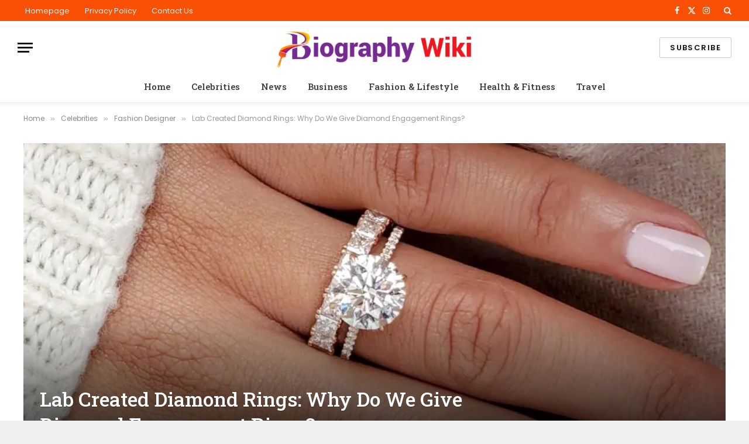

--- FILE ---
content_type: text/html; charset=utf-8
request_url: https://biographywiki.net/lab-created-diamond-rings-why-do-we-give-diamond-engagement-rings/
body_size: 24817
content:
<!DOCTYPE html>
<html lang="en-US" prefix="og: https://ogp.me/ns#" class="s-light site-s-light t tss" amp="" data-amp-auto-lightbox-disable transformed="self;v=1" i-amphtml-layout="" i-amphtml-no-boilerplate="" i-amphtml-binding>

<head><meta charset="UTF-8"><meta name="viewport" content="width=device-width"><link rel="preconnect" href="https://cdn.ampproject.org"><style amp-runtime="" i-amphtml-version="012512221826001">html{overflow-x:hidden!important}html.i-amphtml-fie{height:100%!important;width:100%!important}html:not([amp4ads]),html:not([amp4ads]) body{height:auto!important}html:not([amp4ads]) body{margin:0!important}body{-webkit-text-size-adjust:100%;-moz-text-size-adjust:100%;-ms-text-size-adjust:100%;text-size-adjust:100%}html.i-amphtml-singledoc.i-amphtml-embedded{-ms-touch-action:pan-y pinch-zoom;touch-action:pan-y pinch-zoom}html.i-amphtml-fie>body,html.i-amphtml-singledoc>body{overflow:visible!important}html.i-amphtml-fie:not(.i-amphtml-inabox)>body,html.i-amphtml-singledoc:not(.i-amphtml-inabox)>body{position:relative!important}html.i-amphtml-ios-embed-legacy>body{overflow-x:hidden!important;overflow-y:auto!important;position:absolute!important}html.i-amphtml-ios-embed{overflow-y:auto!important;position:static}#i-amphtml-wrapper{overflow-x:hidden!important;overflow-y:auto!important;position:absolute!important;top:0!important;left:0!important;right:0!important;bottom:0!important;margin:0!important;display:block!important}html.i-amphtml-ios-embed.i-amphtml-ios-overscroll,html.i-amphtml-ios-embed.i-amphtml-ios-overscroll>#i-amphtml-wrapper{-webkit-overflow-scrolling:touch!important}#i-amphtml-wrapper>body{position:relative!important;border-top:1px solid transparent!important}#i-amphtml-wrapper+body{visibility:visible}#i-amphtml-wrapper+body .i-amphtml-lightbox-element,#i-amphtml-wrapper+body[i-amphtml-lightbox]{visibility:hidden}#i-amphtml-wrapper+body[i-amphtml-lightbox] .i-amphtml-lightbox-element{visibility:visible}#i-amphtml-wrapper.i-amphtml-scroll-disabled,.i-amphtml-scroll-disabled{overflow-x:hidden!important;overflow-y:hidden!important}amp-instagram{padding:54px 0px 0px!important;background-color:#fff}amp-iframe iframe{box-sizing:border-box!important}[amp-access][amp-access-hide]{display:none}[subscriptions-dialog],body:not(.i-amphtml-subs-ready) [subscriptions-action],body:not(.i-amphtml-subs-ready) [subscriptions-section]{display:none!important}amp-experiment,amp-live-list>[update]{display:none}amp-list[resizable-children]>.i-amphtml-loading-container.amp-hidden{display:none!important}amp-list [fetch-error],amp-list[load-more] [load-more-button],amp-list[load-more] [load-more-end],amp-list[load-more] [load-more-failed],amp-list[load-more] [load-more-loading]{display:none}amp-list[diffable] div[role=list]{display:block}amp-story-page,amp-story[standalone]{min-height:1px!important;display:block!important;height:100%!important;margin:0!important;padding:0!important;overflow:hidden!important;width:100%!important}amp-story[standalone]{background-color:#000!important;position:relative!important}amp-story-page{background-color:#757575}amp-story .amp-active>div,amp-story .i-amphtml-loader-background{display:none!important}amp-story-page:not(:first-of-type):not([distance]):not([active]){transform:translateY(1000vh)!important}amp-autocomplete{position:relative!important;display:inline-block!important}amp-autocomplete>input,amp-autocomplete>textarea{padding:0.5rem;border:1px solid rgba(0,0,0,.33)}.i-amphtml-autocomplete-results,amp-autocomplete>input,amp-autocomplete>textarea{font-size:1rem;line-height:1.5rem}[amp-fx^=fly-in]{visibility:hidden}amp-script[nodom],amp-script[sandboxed]{position:fixed!important;top:0!important;width:1px!important;height:1px!important;overflow:hidden!important;visibility:hidden}
/*# sourceURL=/css/ampdoc.css*/[hidden]{display:none!important}.i-amphtml-element{display:inline-block}.i-amphtml-blurry-placeholder{transition:opacity 0.3s cubic-bezier(0.0,0.0,0.2,1)!important;pointer-events:none}[layout=nodisplay]:not(.i-amphtml-element){display:none!important}.i-amphtml-layout-fixed,[layout=fixed][width][height]:not(.i-amphtml-layout-fixed){display:inline-block;position:relative}.i-amphtml-layout-responsive,[layout=responsive][width][height]:not(.i-amphtml-layout-responsive),[width][height][heights]:not([layout]):not(.i-amphtml-layout-responsive),[width][height][sizes]:not(img):not([layout]):not(.i-amphtml-layout-responsive){display:block;position:relative}.i-amphtml-layout-intrinsic,[layout=intrinsic][width][height]:not(.i-amphtml-layout-intrinsic){display:inline-block;position:relative;max-width:100%}.i-amphtml-layout-intrinsic .i-amphtml-sizer{max-width:100%}.i-amphtml-intrinsic-sizer{max-width:100%;display:block!important}.i-amphtml-layout-container,.i-amphtml-layout-fixed-height,[layout=container],[layout=fixed-height][height]:not(.i-amphtml-layout-fixed-height){display:block;position:relative}.i-amphtml-layout-fill,.i-amphtml-layout-fill.i-amphtml-notbuilt,[layout=fill]:not(.i-amphtml-layout-fill),body noscript>*{display:block;overflow:hidden!important;position:absolute;top:0;left:0;bottom:0;right:0}body noscript>*{position:absolute!important;width:100%;height:100%;z-index:2}body noscript{display:inline!important}.i-amphtml-layout-flex-item,[layout=flex-item]:not(.i-amphtml-layout-flex-item){display:block;position:relative;-ms-flex:1 1 auto;flex:1 1 auto}.i-amphtml-layout-fluid{position:relative}.i-amphtml-layout-size-defined{overflow:hidden!important}.i-amphtml-layout-awaiting-size{position:absolute!important;top:auto!important;bottom:auto!important}i-amphtml-sizer{display:block!important}@supports (aspect-ratio:1/1){i-amphtml-sizer.i-amphtml-disable-ar{display:none!important}}.i-amphtml-blurry-placeholder,.i-amphtml-fill-content{display:block;height:0;max-height:100%;max-width:100%;min-height:100%;min-width:100%;width:0;margin:auto}.i-amphtml-layout-size-defined .i-amphtml-fill-content{position:absolute;top:0;left:0;bottom:0;right:0}.i-amphtml-replaced-content,.i-amphtml-screen-reader{padding:0!important;border:none!important}.i-amphtml-screen-reader{position:fixed!important;top:0px!important;left:0px!important;width:4px!important;height:4px!important;opacity:0!important;overflow:hidden!important;margin:0!important;display:block!important;visibility:visible!important}.i-amphtml-screen-reader~.i-amphtml-screen-reader{left:8px!important}.i-amphtml-screen-reader~.i-amphtml-screen-reader~.i-amphtml-screen-reader{left:12px!important}.i-amphtml-screen-reader~.i-amphtml-screen-reader~.i-amphtml-screen-reader~.i-amphtml-screen-reader{left:16px!important}.i-amphtml-unresolved{position:relative;overflow:hidden!important}.i-amphtml-select-disabled{-webkit-user-select:none!important;-ms-user-select:none!important;user-select:none!important}.i-amphtml-notbuilt,[layout]:not(.i-amphtml-element),[width][height][heights]:not([layout]):not(.i-amphtml-element),[width][height][sizes]:not(img):not([layout]):not(.i-amphtml-element){position:relative;overflow:hidden!important;color:transparent!important}.i-amphtml-notbuilt:not(.i-amphtml-layout-container)>*,[layout]:not([layout=container]):not(.i-amphtml-element)>*,[width][height][heights]:not([layout]):not(.i-amphtml-element)>*,[width][height][sizes]:not([layout]):not(.i-amphtml-element)>*{display:none}amp-img:not(.i-amphtml-element)[i-amphtml-ssr]>img.i-amphtml-fill-content{display:block}.i-amphtml-notbuilt:not(.i-amphtml-layout-container),[layout]:not([layout=container]):not(.i-amphtml-element),[width][height][heights]:not([layout]):not(.i-amphtml-element),[width][height][sizes]:not(img):not([layout]):not(.i-amphtml-element){color:transparent!important;line-height:0!important}.i-amphtml-ghost{visibility:hidden!important}.i-amphtml-element>[placeholder],[layout]:not(.i-amphtml-element)>[placeholder],[width][height][heights]:not([layout]):not(.i-amphtml-element)>[placeholder],[width][height][sizes]:not([layout]):not(.i-amphtml-element)>[placeholder]{display:block;line-height:normal}.i-amphtml-element>[placeholder].amp-hidden,.i-amphtml-element>[placeholder].hidden{visibility:hidden}.i-amphtml-element:not(.amp-notsupported)>[fallback],.i-amphtml-layout-container>[placeholder].amp-hidden,.i-amphtml-layout-container>[placeholder].hidden{display:none}.i-amphtml-layout-size-defined>[fallback],.i-amphtml-layout-size-defined>[placeholder]{position:absolute!important;top:0!important;left:0!important;right:0!important;bottom:0!important;z-index:1}amp-img[i-amphtml-ssr]:not(.i-amphtml-element)>[placeholder]{z-index:auto}.i-amphtml-notbuilt>[placeholder]{display:block!important}.i-amphtml-hidden-by-media-query{display:none!important}.i-amphtml-element-error{background:red!important;color:#fff!important;position:relative!important}.i-amphtml-element-error:before{content:attr(error-message)}i-amp-scroll-container,i-amphtml-scroll-container{position:absolute;top:0;left:0;right:0;bottom:0;display:block}i-amp-scroll-container.amp-active,i-amphtml-scroll-container.amp-active{overflow:auto;-webkit-overflow-scrolling:touch}.i-amphtml-loading-container{display:block!important;pointer-events:none;z-index:1}.i-amphtml-notbuilt>.i-amphtml-loading-container{display:block!important}.i-amphtml-loading-container.amp-hidden{visibility:hidden}.i-amphtml-element>[overflow]{cursor:pointer;position:relative;z-index:2;visibility:hidden;display:initial;line-height:normal}.i-amphtml-layout-size-defined>[overflow]{position:absolute}.i-amphtml-element>[overflow].amp-visible{visibility:visible}template{display:none!important}.amp-border-box,.amp-border-box *,.amp-border-box :after,.amp-border-box :before{box-sizing:border-box}amp-pixel{display:none!important}amp-analytics,amp-auto-ads,amp-story-auto-ads{position:fixed!important;top:0!important;width:1px!important;height:1px!important;overflow:hidden!important;visibility:hidden}amp-story{visibility:hidden!important}html.i-amphtml-fie>amp-analytics{position:initial!important}[visible-when-invalid]:not(.visible),form [submit-error],form [submit-success],form [submitting]{display:none}amp-accordion{display:block!important}@media (min-width:1px){:where(amp-accordion>section)>:first-child{margin:0;background-color:#efefef;padding-right:20px;border:1px solid #dfdfdf}:where(amp-accordion>section)>:last-child{margin:0}}amp-accordion>section{float:none!important}amp-accordion>section>*{float:none!important;display:block!important;overflow:hidden!important;position:relative!important}amp-accordion,amp-accordion>section{margin:0}amp-accordion:not(.i-amphtml-built)>section>:last-child{display:none!important}amp-accordion:not(.i-amphtml-built)>section[expanded]>:last-child{display:block!important}
/*# sourceURL=/css/ampshared.css*/</style><meta name="description" content="Diamond engagement rings hold a revered position in the realm of marital tradition. These sparkling symbols of love have adorned the fingers of betrothed"><meta name="robots" content="follow, index, max-snippet:-1, max-video-preview:-1, max-image-preview:large"><meta property="og:locale" content="en_US"><meta property="og:type" content="article"><meta property="og:title" content="Lab Created Diamond Rings: Why Do We Give Diamond Engagement Rings?"><meta property="og:description" content="Diamond engagement rings hold a revered position in the realm of marital tradition. These sparkling symbols of love have adorned the fingers of betrothed"><meta property="og:url" content="https://biographywiki.net/lab-created-diamond-rings-why-do-we-give-diamond-engagement-rings/"><meta property="og:site_name" content="Celebrity Biography of Famous Personalities"><meta property="article:publisher" content="https://biographywiki.net/wikibiography/"><meta property="article:section" content="Fashion Designer"><meta property="fb:app_id" content="2355185474600172"><meta property="og:image" content="https://biographywiki.net/wp-content/uploads/lab-grown-diamond-engagement-ring.webp"><meta property="og:image:secure_url" content="https://biographywiki.net/wp-content/uploads/lab-grown-diamond-engagement-ring.webp"><meta property="og:image:width" content="1000"><meta property="og:image:height" content="628"><meta property="og:image:alt" content="Lab Created Diamond Rings: Why Do We Give Diamond Engagement Rings?"><meta property="og:image:type" content="image/webp"><meta name="twitter:card" content="summary_large_image"><meta name="twitter:title" content="Lab Created Diamond Rings: Why Do We Give Diamond Engagement Rings?"><meta name="twitter:description" content="Diamond engagement rings hold a revered position in the realm of marital tradition. These sparkling symbols of love have adorned the fingers of betrothed"><meta name="twitter:site" content="@wiki_biography"><meta name="twitter:creator" content="@wiki_biography"><meta name="twitter:image" content="https://biographywiki.net/wp-content/uploads/lab-grown-diamond-engagement-ring.webp"><meta name="twitter:label1" content="Written by"><meta name="twitter:data1" content="Rocky"><meta name="twitter:label2" content="Time to read"><meta name="twitter:data2" content="3 minutes"><meta name="generator" content="WordPress 6.7.4"><meta name="generator" content="Elementor 3.26.3; features: additional_custom_breakpoints; settings: css_print_method-external, google_font-enabled, font_display-swap"><meta name="generator" content="AMP Plugin v2.5.2; mode=standard"><meta name="msapplication-TileImage" content="https://biographywiki.net/wp-content/uploads/2018/02/cropped-Celebrity-Biography_Wiki-Logo-1-270x270.webp"><link rel="preconnect" href="https://fonts.gstatic.com/" crossorigin=""><link rel="dns-prefetch" href="//fonts.googleapis.com"><link rel="preload" href="https://biographywiki.net/wp-content/themes/smart-mag/css/icons/fonts/ts-icons.woff2?v3.1" as="font" crossorigin=""><link rel="preconnect" href="https://fonts.gstatic.com" crossorigin=""><link rel="dns-prefetch" href="https://fonts.gstatic.com"><script async="" src="https://cdn.ampproject.org/v0.mjs" type="module" crossorigin="anonymous"></script><script async nomodule src="https://cdn.ampproject.org/v0.js" crossorigin="anonymous"></script><script src="https://cdn.ampproject.org/v0/amp-analytics-0.1.mjs" async="" custom-element="amp-analytics" type="module" crossorigin="anonymous"></script><script async nomodule src="https://cdn.ampproject.org/v0/amp-analytics-0.1.js" crossorigin="anonymous" custom-element="amp-analytics"></script><script src="https://cdn.ampproject.org/v0/amp-bind-0.1.mjs" async="" custom-element="amp-bind" type="module" crossorigin="anonymous"></script><script async nomodule src="https://cdn.ampproject.org/v0/amp-bind-0.1.js" crossorigin="anonymous" custom-element="amp-bind"></script><script src="https://cdn.ampproject.org/v0/amp-form-0.1.mjs" async="" custom-element="amp-form" type="module" crossorigin="anonymous"></script><script async nomodule src="https://cdn.ampproject.org/v0/amp-form-0.1.js" crossorigin="anonymous" custom-element="amp-form"></script><script src="https://cdn.ampproject.org/v0/amp-lightbox-0.1.mjs" async="" custom-element="amp-lightbox" type="module" crossorigin="anonymous"></script><script async nomodule src="https://cdn.ampproject.org/v0/amp-lightbox-0.1.js" crossorigin="anonymous" custom-element="amp-lightbox"></script><script src="https://cdn.ampproject.org/v0/amp-mustache-0.2.mjs" async="" custom-template="amp-mustache" type="module" crossorigin="anonymous"></script><script async nomodule src="https://cdn.ampproject.org/v0/amp-mustache-0.2.js" crossorigin="anonymous" custom-template="amp-mustache"></script><link rel="icon" href="https://biographywiki.net/wp-content/uploads/2018/02/cropped-Celebrity-Biography_Wiki-Logo-1-32x32.webp" sizes="32x32"><link rel="icon" href="https://biographywiki.net/wp-content/uploads/2018/02/cropped-Celebrity-Biography_Wiki-Logo-1-192x192.webp" sizes="192x192"><link crossorigin="anonymous" rel="stylesheet" id="smartmag-gfonts-custom-css" href="https://fonts.googleapis.com/css?family=Poppins%3A400%2C500%2C600%2C700%7CRoboto+Slab%3A400%2C500%2C600%2C700&amp;display=swap" type="text/css" media="all"><style amp-custom="">amp-img:is([sizes="auto" i], [sizes^="auto," i]){contain-intrinsic-size:3000px 1500px}amp-img.amp-wp-enforced-sizes{object-fit:contain}.amp-wp-default-form-message>p{margin:1em 0;padding:.5em}.amp-wp-default-form-message[submit-success]>p.amp-wp-form-redirecting,.amp-wp-default-form-message[submitting]>p{font-style:italic}.amp-wp-default-form-message[submit-success]>p:not(.amp-wp-form-redirecting){background-color:#90ee90;border:1px solid green;color:#000}.amp-wp-default-form-message[submit-error]>p{background-color:#ffb6c1;border:1px solid red;color:#000}.amp-wp-default-form-message[submit-success]>p:empty{display:none}amp-img img,amp-img noscript{image-rendering:inherit;object-fit:inherit;object-position:inherit}:where(.wp-block-button__link){border-radius:9999px;box-shadow:none;padding:calc(.667em + 2px) calc(1.333em + 2px);text-decoration:none}:root :where(.wp-block-button .wp-block-button__link.is-style-outline),:root :where(.wp-block-button.is-style-outline>.wp-block-button__link){border:2px solid;padding:.667em 1.333em}:root :where(.wp-block-button .wp-block-button__link.is-style-outline:not(.has-text-color)),:root :where(.wp-block-button.is-style-outline>.wp-block-button__link:not(.has-text-color)){color:currentColor}:root :where(.wp-block-button .wp-block-button__link.is-style-outline:not(.has-background)),:root :where(.wp-block-button.is-style-outline>.wp-block-button__link:not(.has-background)){background-color:initial;background-image:none}:where(.wp-block-columns){margin-bottom:1.75em}:where(.wp-block-columns.has-background){padding:1.25em 2.375em}:where(.wp-block-post-comments input[type=submit]){border:none}:where(.wp-block-cover-image:not(.has-text-color)),:where(.wp-block-cover:not(.has-text-color)){color:#fff}:where(.wp-block-cover-image.is-light:not(.has-text-color)),:where(.wp-block-cover.is-light:not(.has-text-color)){color:#000}:root :where(.wp-block-cover h1:not(.has-text-color)),:root :where(.wp-block-cover h2:not(.has-text-color)),:root :where(.wp-block-cover h3:not(.has-text-color)),:root :where(.wp-block-cover h4:not(.has-text-color)),:root :where(.wp-block-cover h5:not(.has-text-color)),:root :where(.wp-block-cover h6:not(.has-text-color)),:root :where(.wp-block-cover p:not(.has-text-color)){color:inherit}:where(.wp-block-file){margin-bottom:1.5em}:where(.wp-block-file__button){border-radius:2em;display:inline-block;padding:.5em 1em}:where(.wp-block-file__button):is(a):active,:where(.wp-block-file__button):is(a):focus,:where(.wp-block-file__button):is(a):hover,:where(.wp-block-file__button):is(a):visited{box-shadow:none;color:#fff;opacity:.85;text-decoration:none}:where(.wp-block-group.wp-block-group-is-layout-constrained){position:relative}@keyframes show-content-image{0%{visibility:hidden}99%{visibility:hidden}to{visibility:visible}}@keyframes turn-on-visibility{0%{opacity:0}to{opacity:1}}@keyframes turn-off-visibility{0%{opacity:1;visibility:visible}99%{opacity:0;visibility:visible}to{opacity:0;visibility:hidden}}@keyframes lightbox-zoom-in{0%{transform:translate(calc(( -100vw + var(--t3) ) / 2 + var(--t4)),calc(-50vh + var(--t5))) scale(var(--t6))}to{transform:translate(-50%,-50%) scale(1)}}@keyframes lightbox-zoom-out{0%{transform:translate(-50%,-50%) scale(1);visibility:visible}99%{visibility:visible}to{transform:translate(calc(( -100vw + var(--t3) ) / 2 + var(--t4)),calc(-50vh + var(--t5))) scale(var(--t6));visibility:hidden}}:where(.wp-block-latest-comments:not([data-amp-original-style*=line-height] .wp-block-latest-comments__comment)){line-height:1.1}:where(.wp-block-latest-comments:not([data-amp-original-style*=line-height] .wp-block-latest-comments__comment-excerpt p)){line-height:1.8}:root :where(.wp-block-latest-posts.is-grid){padding:0}:root :where(.wp-block-latest-posts.wp-block-latest-posts__list){padding-left:0}ul{box-sizing:border-box}:root :where(.wp-block-list.has-background){padding:1.25em 2.375em}:where(.wp-block-navigation.has-background .wp-block-navigation-item a:not(.wp-element-button)),:where(.wp-block-navigation.has-background .wp-block-navigation-submenu a:not(.wp-element-button)){padding:.5em 1em}:where(.wp-block-navigation .wp-block-navigation__submenu-container .wp-block-navigation-item a:not(.wp-element-button)),:where(.wp-block-navigation .wp-block-navigation__submenu-container .wp-block-navigation-submenu a:not(.wp-element-button)),:where(.wp-block-navigation .wp-block-navigation__submenu-container .wp-block-navigation-submenu button.wp-block-navigation-item__content),:where(.wp-block-navigation .wp-block-navigation__submenu-container .wp-block-pages-list__item button.wp-block-navigation-item__content){padding:.5em 1em}@keyframes overlay-menu__fade-in-animation{0%{opacity:0;transform:translateY(.5em)}to{opacity:1;transform:translateY(0)}}:root :where(p.has-background){padding:1.25em 2.375em}:where(p.has-text-color:not(.has-link-color)) a{color:inherit}:where(.wp-block-post-comments-form) input:not([type=submit]){border:1px solid #949494;font-family:inherit;font-size:1em}:where(.wp-block-post-comments-form) input:where(:not([type=submit]):not([type=checkbox])){padding:calc(.667em + 2px)}:where(.wp-block-post-excerpt){box-sizing:border-box;margin-bottom:var(--t7);margin-top:var(--t7)}:where(.wp-block-preformatted.has-background){padding:1.25em 2.375em}:where(.wp-block-search__button){border:1px solid #ccc;padding:6px 10px}:where(.wp-block-search__input){font-family:inherit;font-size:inherit;font-style:inherit;font-weight:inherit;letter-spacing:inherit;line-height:inherit;text-transform:inherit}:where(.wp-block-search__button-inside .wp-block-search__inside-wrapper){border:1px solid #949494;box-sizing:border-box;padding:4px}:where(.wp-block-search__button-inside .wp-block-search__inside-wrapper) :where(.wp-block-search__button){padding:4px 8px}:root :where(.wp-block-separator.is-style-dots){height:auto;line-height:1;text-align:center}:root :where(.wp-block-separator.is-style-dots):before{color:currentColor;content:"···";font-family:serif;font-size:1.5em;letter-spacing:2em;padding-left:2em}:root :where(.wp-block-site-logo.is-style-rounded){border-radius:9999px}:root :where(.wp-block-social-links .wp-social-link a){padding:.25em}:root :where(.wp-block-social-links.is-style-logos-only .wp-social-link a){padding:0}:root :where(.wp-block-social-links.is-style-pill-shape .wp-social-link a){padding-left:.66667em;padding-right:.66667em}:root :where(.wp-block-tag-cloud.is-style-outline){display:flex;flex-wrap:wrap;gap:1ch}:root :where(.wp-block-tag-cloud.is-style-outline a){border:1px solid;margin-right:0;padding:1ch 2ch}:root :where(.wp-block-tag-cloud.is-style-outline a):not(#_#_#_#_){font-size:unset;text-decoration:none}:root :where(.wp-block-table-of-contents){box-sizing:border-box}:where(.wp-block-term-description){box-sizing:border-box;margin-bottom:var(--t7);margin-top:var(--t7)}:where(pre.wp-block-verse){font-family:inherit}.entry-content{counter-reset:footnotes}:root{--t1:16px;--t2:42px}html :where(.has-border-color){border-style:solid}html :where([data-amp-original-style*=border-top-color]){border-top-style:solid}html :where([data-amp-original-style*=border-right-color]){border-right-style:solid}html :where([data-amp-original-style*=border-bottom-color]){border-bottom-style:solid}html :where([data-amp-original-style*=border-left-color]){border-left-style:solid}html :where([data-amp-original-style*=border-width]){border-style:solid}html :where([data-amp-original-style*=border-top-width]){border-top-style:solid}html :where([data-amp-original-style*=border-right-width]){border-right-style:solid}html :where([data-amp-original-style*=border-bottom-width]){border-bottom-style:solid}html :where([data-amp-original-style*=border-left-width]){border-left-style:solid}html :where(amp-img[class*=wp-image-]),html :where(amp-anim[class*=wp-image-]){height:auto;max-width:100%}:where(figure){margin:0 0 1em}html :where(.is-position-sticky){--wp-admin--admin-bar--position-offset:var(--t8,0px)}@media screen and (max-width:600px){html :where(.is-position-sticky){--wp-admin--admin-bar--position-offset:0px}}:root{--t9:1;--t10:4/3;--t11:3/4;--t12:3/2;--t13:2/3;--t14:16/9;--t15:9/16;--t16:#000;--t17:#abb8c3;--t18:#fff;--t19:#f78da7;--t20:#cf2e2e;--t21:#ff6900;--t22:#fcb900;--t23:#7bdcb5;--t24:#00d084;--t25:#8ed1fc;--t26:#0693e3;--t27:#9b51e0;--t28:linear-gradient(135deg,rgba(6,147,227,1) 0%,#9b51e0 100%);--t29:linear-gradient(135deg,#7adcb4 0%,#00d082 100%);--t30:linear-gradient(135deg,rgba(252,185,0,1) 0%,rgba(255,105,0,1) 100%);--t31:linear-gradient(135deg,rgba(255,105,0,1) 0%,#cf2e2e 100%);--t32:linear-gradient(135deg,#eee 0%,#a9b8c3 100%);--t33:linear-gradient(135deg,#4aeadc 0%,#9778d1 20%,#cf2aba 40%,#ee2c82 60%,#fb6962 80%,#fef84c 100%);--t34:linear-gradient(135deg,#ffceec 0%,#9896f0 100%);--t35:linear-gradient(135deg,#fecda5 0%,#fe2d2d 50%,#6b003e 100%);--t36:linear-gradient(135deg,#ffcb70 0%,#c751c0 50%,#4158d0 100%);--t37:linear-gradient(135deg,#fff5cb 0%,#b6e3d4 50%,#33a7b5 100%);--t38:linear-gradient(135deg,#caf880 0%,#71ce7e 100%);--t39:linear-gradient(135deg,#020381 0%,#2874fc 100%);--t40:13px;--t41:20px;--t42:36px;--t43:42px;--t44:.44rem;--t45:.67rem;--t46:1rem;--t47:1.5rem;--t48:2.25rem;--t49:3.38rem;--t50:5.06rem;--t51:6px 6px 9px rgba(0,0,0,.2);--t52:12px 12px 50px rgba(0,0,0,.4);--t53:6px 6px 0px rgba(0,0,0,.2);--t54:6px 6px 0px -3px rgba(255,255,255,1),6px 6px rgba(0,0,0,1);--t55:6px 6px 0px rgba(0,0,0,1)}:where(.is-layout-flex){gap:.5em}:where(.is-layout-grid){gap:.5em}:where(.wp-block-columns.is-layout-flex){gap:2em}:where(.wp-block-columns.is-layout-grid){gap:2em}:where(.wp-block-post-template.is-layout-flex){gap:1.25em}:where(.wp-block-post-template.is-layout-grid){gap:1.25em}:where(.wp-block-post-template.is-layout-flex){gap:1.25em}:where(.wp-block-post-template.is-layout-grid){gap:1.25em}:where(.wp-block-columns.is-layout-flex){gap:2em}:where(.wp-block-columns.is-layout-grid){gap:2em}:root :where(.wp-block-pullquote){font-size:1.5em;line-height:1.6}a,article,b,body,button,div,em,footer,form,h1,h2,h3,h4,h5,html,i,amp-img,input,label,li,nav,p,section,small,span,time,ul{margin:0;padding:0;border:0;vertical-align:initial;font-size:100%;font-family:inherit}article,footer,nav,section{display:block}ul{list-style:none}button,input[type=submit]{box-sizing:initial;-webkit-appearance:none;cursor:pointer}button::-moz-focus-inner,input::-moz-focus-inner{border:0;padding:0}input[type=search]::-webkit-search-cancel-button,input[type=search]::-webkit-search-decoration{-webkit-appearance:none}input[type=search]{-webkit-appearance:none}a amp-img{border:0}amp-img{max-width:100%;height:auto}::-webkit-input-placeholder{color:inherit}::-moz-placeholder{color:inherit;opacity:1}:-ms-input-placeholder{color:inherit}html{box-sizing:border-box}*,:after,:before{box-sizing:inherit}:root{--t56:"Public Sans",system-ui,sans-serif;--t57:var(--t56);--t58:var(--t56);--t59:var(--t57);--t60:var(--t57);--t61:14px;--t62:1.714;--t63:1200px;--t64:36px;--t65:35px;--t66:45px;--t67:33.3333333333%;--t68:var(--t67);--t69:38px;--t70:var(--t69);--t71:var(--t145);--t72:680px;--t73:14px;--t74:16px;--t75:18px;--t76:20px;--t77:25px;--t78:30px;--t79:600;--t80:700;--t81:var(--t76);--t82:var(--t74);--t83:var(--t77);--t84:calc(var(--t76) * 1.05);--t85:var(--t73);--t86:var(--t75);--t87:var(--t76);--t88:var(--t77);--t89:15px;--t90:1.186rem;--t91:1.7;--t92:1.54em;--t93:var(--t90);--t94:1.867em;--t95:0px;--t96:#1a6dd4;--t97:#55acef;--t98:#e4223e;--t99:#02669a;--t100:#44546b;--t101:#c13584;--t102:#45668e;--t103:#1ab7ea;--t104:red;--t105:#ea4c89;--t106:#0063dc;--t107:#080808;--t108:#23c761;--t109:#f80;--t110:#f97d1e;--t111:#ff4500;--t112:#08c;--t113:#fe2c55;--t114:#5865f2;--t115:#7b3ed6;--t116:#fffc00;--t117:#000;--t118:#6364ff;--t119:#1db954;--t120:55px;--t121:38px;--t122:0 2px 7px -4px rgba(0,0,0,.16)}@media (max-width:767px){:root{--t120:45px}}.t,:root{--t225:#2ab391;--t123:42,179,145;--t124:#fff;--t125:#fbfbfb;--t126:#f7f7f7;--t127:#efefef;--t128:#e8e8e8;--t129:#e2e2e2;--t130:#ddd;--t131:#ccc;--t132:#bbb;--t133:#999;--t134:#8a8a8a;--t135:#777;--t136:#666;--t137:#505050;--t138:#444;--t139:#333;--t140:#191919;--t141:#161616;--t142:#000;--t143:0,0,0;--t144:var(--t128);--t145:var(--t129);--t146:var(--t141);--t147:var(--t141);--t148:var(--t137);--t149:var(--t141);--t150:transparent;--t151:rgba(0,0,0,.07);--t152:var(--t132);--t153:var(--t134);--t154:60px;--t155:#f7f7f7;--t156:#f0f0f0}.n:not(i){--t124:#000;--t125:#070707;--t126:#111;--t127:#151515;--t128:#222;--t129:#2b2b2b;--t130:#333;--t131:#444;--t132:#555;--t133:#777;--t134:#999;--t135:#bbb;--t136:silver;--t137:#ccc;--t138:#d1d1d1;--t139:#ddd;--t140:#ececec;--t141:#f0f0f0;--t142:#fff;--t143:255,255,255;--t157:rgba(var(--t143),.7);--t148:var(--t137);--t144:rgba(var(--t143),.13);--t145:rgba(var(--t143),.13);--t146:var(--t141);--t147:var(--t140);--t149:var(--t141);--t158:var(--t125);--t151:hsla(0,0%,100%,.1);--t153:rgba(var(--t143),.65);--t107:var(--t132);--t159:rgba(var(--t143),.1);--t155:#0f0f11;--t156:#040404}html{font-size:14px}body{font-family:var(--t56);line-height:1.5;color:var(--t224,var(--t138));background:var(--t124);-webkit-text-size-adjust:100%;-webkit-tap-highlight-color:rgba(0,0,0,0)}body{overflow-x:hidden}@media (max-width:1200px){.o{overflow-x:clip}}@media (max-width:767px){body,html{overflow-x:hidden}}::selection{background:var(--t225);color:#fff}amp-img::selection{background:transparent}:root{--t160:32px}@media (max-width:782px){:root{--t160:46px}}*,:after,:before{-webkit-font-smoothing:antialiased}p{margin-bottom:21px;word-break:break-all;word-break:break-word;overflow-wrap:break-word}h1{font-size:1.846em}h2{font-size:1.5em}h3{font-size:1.285em}h4{font-size:1.21em}h5{font-size:1.107em}h1,h2,h3,h4,h5{font-weight:var(--t80);font-family:var(--t60);color:var(--t147)}a{color:var(--t163,var(--t146));transition:all .25s ease-in-out}a,a:hover{text-decoration:none}a:hover{color:var(--t157,var(--t225))}small{font-size:.92308em}ul{list-style-type:var(--t165,none);margin:var(--t166,0);margin-left:var(--t167,0)}@media (max-width:540px){ul{margin-left:var(--t168,0)}}li{padding:var(--t226,0);padding-left:var(--t169,0);margin:var(--t227,0);margin-bottom:var(--t170,0)}input{border:1px solid var(--t130);padding:7px 12px;outline:0;height:auto;font-size:14px;color:var(--t135);max-width:100%;border-radius:2px;box-shadow:0 2px 7px -4px rgba(0,0,0,.1);background:var(--t159,var(--t124))}input{width:var(--t228,initial);height:var(--t229,38px)}input[type=checkbox],input[type=radio]{width:auto;height:auto}input:focus{border-color:var(--t133);color:var(--t137)}.a,button,input[type=reset] input[type=button],input[type=submit]{-webkit-appearance:none;padding:var(--t162,0 17px);font-family:var(--t57);font-size:var(--t200,12px);font-weight:var(--t230,600);line-height:var(--t161,var(--t121));height:var(--t121);letter-spacing:.03em;text-transform:uppercase;text-align:center;box-shadow:var(--t122);transition:.25s ease-in-out;background:var(--t225);color:#fff;border:0;border-radius:2px}.a:hover,button:hover,input[type=reset] input[type=button]:hover,input[type=submit]:hover{background:#161616;border-color:#161616;color:#fff}.n .a:hover,.n button:hover,.n input[type=reset] input[type=button]:hover,.n input[type=submit]:hover{border-color:#555}button:focus{outline:0}button:active,input[type=button]:active,input[type=submit]:active{opacity:.9}.f{--t161:1;--t121:auto;--t162:10px 17px;box-sizing:border-box;display:inline-flex;align-items:center;justify-content:center;border:1px solid var(--t128);color:var(--t137)}.f{background:transparent}.a:not(._),.f:not(._){box-shadow:var(--t122)}.g{display:flex}.g label{flex-grow:1;max-width:400px}.g .y{width:100%}.g input[type=submit]{border-top-left-radius:0;border-bottom-left-radius:0;margin-left:-2px}.cf:after,.cf:before{content:"";display:table;flex-basis:0;order:1}.cf:after{clear:both}.tr{border:0;clip:rect(0 0 0 0);height:1px;margin:-1px;overflow:hidden;padding:0;position:absolute;width:1px}.tu{color:var(--t147);font-family:var(--t59);line-height:1.36}.tu a{--t146:initial;--t163:initial;--t157:var(--t225);display:block}@keyframes ts-spinner-scale{0%{transform:scale(0);opacity:0}50%{opacity:1}to{transform:scale(1);opacity:0}}.tg,.ty amp-img{transition:opacity .3s ease-in-out}@media (min-width:941px){.tg,.ty:hover amp-img{will-change:opacity}}:where(.tb) .tg:hover{opacity:.85}:where(.tw) .tg{transition-property:filter}:where(.tw) .tg:hover{filter:brightness(1.08)}@keyframes fade-in{0%{opacity:0}to{opacity:1}}@keyframes bouncedelay{0%,80%,to{transform:scale(0)}40%{transform:scale(1)}}@keyframes fade-in-up{0%{opacity:0;transform:translate3d(0,var(--t231),0)}to{opacity:1;transform:none}}@keyframes fade-in-up-lg{0%{opacity:0;transform:translate3d(0,8px,0)}to{opacity:1;transform:none}}@keyframes fade-in-down-lg{0%{opacity:0;transform:translate3d(0,-8px,0)}to{opacity:1;transform:none}}.nn{position:relative;display:block;height:0}.nn .tg,.nn>amp-img{position:absolute;top:0;left:0;width:100%;height:100%;object-fit:cover;border-radius:var(--t232,0)}.nn.no{padding-bottom:56.25%}.nd,.nv,.o{max-width:100%;box-sizing:border-box}.nd,.nv{width:100%;margin:0 auto}@media (min-width:1201px){.nv{width:var(--t63)}}@media (max-width:940px){.nv{max-width:var(--t72)}}@media (min-width:1201px){.main,.nd{width:calc(var(--t63) + var(--t65) * 2)}}@media (max-width:940px){.main,.nd{max-width:calc(var(--t72) + 70px)}}.main{margin:42px auto}.main,.nd{padding:0 35px;padding:0 var(--t65)}@media (max-width:940px){.main,.nd{--t65:25px}}@media (max-width:540px){.main,.nd{--t65:20px}}@media (max-width:350px){.main,.nd{--t65:15px}}.main .nd,.nd .nd{padding:0}.nm .ng.ny{width:100%}@media (min-width:941px){.ny:not(.main){width:calc(100% - var(--t68))}}.nw{--t233:calc(var(--t64) / 2);display:flex;flex-wrap:wrap;margin-right:calc(var(--t233) * -1);margin-left:calc(var(--t233) * -1)}.n_{display:grid;grid-column-gap:var(--t64);grid-row-gap:var(--t178,0)}@media (max-width:767px){.n_{--t64:26px}}.nz{--t64:50px}@media (max-width:767px){.nz{--t64:26px}}.rn{--t164:100%;grid-template-columns:repeat(1,minmax(0,1fr))}.ri{--t164:33.3333333333%;grid-template-columns:repeat(3,minmax(0,1fr))}@media (max-width:940px){.rc{--t164:100%;grid-template-columns:repeat(1,minmax(0,1fr))}.rh{--t164:50%;grid-template-columns:repeat(2,minmax(0,1fr))}}@media (max-width:767px){.ry{--t164:100%;grid-template-columns:repeat(1,minmax(0,1fr))}}@media (max-width:540px){.rq{--t164:100%;grid-template-columns:repeat(1,minmax(0,1fr))}}.ng{width:66.6666666667%}[class*=" col-"],[class^=col-]{flex:0 0 auto;padding-left:var(--t233);padding-right:var(--t233)}@media (max-width:940px){[class*=" col-"],[class^=col-]{width:100%}}.sr{margin:0 auto 30px;font-family:var(--t57);--t163:var(--t134);--t157:var(--t146);font-size:12px;color:var(--t133);line-height:1}.sr .si{font-family:Arial,system-ui,sans-serif;padding:0 10px;font-size:1.141em;line-height:.7;opacity:.8}.sr .ss{text-overflow:ellipsis;overflow:hidden;white-space:nowrap;line-height:1.2}.so{margin-top:20px;margin-bottom:20px}.so+.main{margin-top:35px}@keyframes slider-fade-in{0%{opacity:0;transform:translateZ(0)}to{opacity:1;transform:none}}p amp-img{vertical-align:middle}.ty{--t165:disc;--t166:calc(var(--t92) + .26em) auto;--t167:35px;--t168:22px;--t169:3px;--t170:.44em}.ty>div,.ty p{margin-bottom:var(--t92)}.ty li>ul{margin-top:.5em;margin-bottom:.5em}.ty{--t163:var(--t225);--t157:var(--t146)}.ty>:not(._):last-child{margin-bottom:0}.ty>:not(._):first-child{margin-top:0}.ty h1,.ty h2,.ty h3,.ty h4,.ty h5{margin-top:1.35em;margin-bottom:.75em;font-weight:var(--t80);color:var(--t147);font-family:var(--t234,inherit);line-height:1.5}.ty a:hover amp-img{opacity:1}.ty{font-family:var(--t58);font-size:var(--t61);font-size:var(--t90);line-height:var(--t62);line-height:var(--t91);text-rendering:optimizeLegibility;color:var(--t139);--t40:14px;--t42:22px}@media (max-width:767px){.ty{font-size:max(14px,calc(var(--t90) * .96))}}.ty .y{vertical-align:top}.ug{--t90:var(--t93)}@media (min-width:1201px){.ag{--post-content-width:720px;max-width:720px;margin-left:auto;margin-right:auto}}.ay{display:flex;align-items:center}.ay .ab{font-size:var(--t171,14px);line-height:1.6;width:1.2em;text-align:center}.ay .aw{display:flex;height:100%;align-items:center;justify-content:center;padding:0 3px;margin-right:var(--t173,2px);color:var(--t174,inherit);background:var(--t235,transparent)}.ay .aw:hover{opacity:var(--t175,.8);color:var(--t236,var(--t225))}.ay .aw:last-child{margin-right:0}.ax{--t171:19px;--t172:38px;--t173:9px}.ax .ab{line-height:1;width:auto}.ax .aw{padding:0;width:var(--t172);height:var(--t172);border:1px solid rgba(0,0,0,.09);border-radius:50%}.n .ax .aw{background:rgba(var(--t143),.12);background:var(--t235,rgba(var(--t143),.12))}.a_{--t174:#fff;--t175:.8}.a_ .aw{--t235:var(--t237)}.a_ .aw:hover{color:var(--t174)}.aq .aw{--t237:#000}:where(.n) .aq .aw{--t237:#7b7b7b}.aq .az{--t237:var(--t96)}.aq .fe{--t237:var(--t97)}.aq .ft{--t237:var(--t101)}.aq .fn{--t237:var(--t98)}.aq .fr{--t237:var(--t103)}.aq .fs{--t237:var(--t100)}.aq .fo{--t237:var(--t104)}.aq .fu{--t237:var(--t99)}.fj{flex-wrap:wrap;margin-bottom:calc(var(--t173,2px) * -1)}.fj .aw{margin-bottom:var(--t173,2px)}.fq{--t176:"—";display:flex;flex-direction:column;margin-bottom:var(--t238,initial);font-family:var(--t57);font-size:12px;color:var(--t153);line-height:1.5}.fz a{color:inherit}.fq .le{line-height:1.9}.fq .ln:before{content:"—";content:var(--t176);padding:0 var(--t239,4px);display:inline-block;transform:scale(.916)}.fq .lr{white-space:nowrap}.fq .lr:before{display:none}.fq .lr i{font-size:var(--t240,1.083em);color:var(--t241);margin-right:4px}.fq .li{margin-right:var(--t242,10px)}.fq .li:not(.lr){margin-right:18px}.fq .ln:first-child:before{display:none}.fq .tu{margin:var(--t243,9px) 0}.fq .lf>a{color:var(--t140);font-weight:500}.fq .lf amp-img{margin-right:7px;border-radius:50%;align-self:center;box-shadow:0 0 1px rgba(0,0,0,.2)}.fq .lf .ll,.fq .lf amp-img{display:inline-flex;vertical-align:middle}.fq .lf .ll{align-items:center}.fq>:last-child{margin-bottom:0}.fq>:first-child{margin-top:0}.fq>.lk:last-child:not(#_#_#_){margin-bottom:0}.fq>.lk:first-child:not(#_#_#_){margin-top:0}.h_ .hv{align-self:flex-start;border-radius:var(--t232,0);overflow:hidden}.h_ .content,.h_ .hv{position:relative}.h_ amp-img{max-width:none}.h_ .hm{display:block;position:relative;max-width:100%}.h_ .tu{font-size:var(--t76);font-weight:var(--t80)}@media (max-width:540px){.h_ .tu a{display:initial}}@media (max-width:540px){.h_ .fz a{pointer-events:none}}.pj .hv{margin-bottom:16px}.pj .hv:last-child{margin-bottom:0}.pj .hm{width:100%}.pj .tu{font-size:var(--t81)}.pz .hm{width:100%}.pz .tu{font-size:var(--t82);margin-top:11px}.da{width:100%;--t177:.82}.da{display:flex}.da .tu{font-size:var(--t85);font-weight:var(--t79);line-height:1.43}.da .hv{width:110px;max-width:40%;margin-right:18px;flex-shrink:0}.da .hv,.da .hv amp-img{display:block}.da .content{margin-top:2px;flex-grow:1}.dm{overflow:hidden}.dm .h_:after{content:"";position:absolute;left:0;width:100%;bottom:calc(var(--t178) / 2 * -1);border-bottom:1px solid var(--t144)}.dg{--t178:36px}.dg .h_ .hm{overflow:hidden}.db{--t178:26px}.d_{--t178:25px}.d_ .h_{position:relative}.dj{--t178:32px}.my{display:flex}.mb{--t245:30px calc(10px + 7%);--t179:24px;--t180:14px;--t181:.9rem;--t182:700px;position:relative;color:rgba(var(--t143),.8);width:100%;border-radius:var(--t244,0)}.mb .mw{position:absolute;top:0;left:0;width:100%;height:100%;z-index:0;pointer-events:none;background-repeat:no-repeat;background-position:50%;background-size:cover}.mb>.ss{position:relative;width:100%;border:1px solid var(--t144);padding:var(--t245);border-radius:inherit;display:flex;flex-direction:column}.mb>.ss>*{max-width:var(--t182)}.mb .hv{margin-bottom:10px}.mb .vn{font-size:var(--t179);line-height:1.3;letter-spacing:-.01em;font-weight:800;margin-bottom:18px;margin-top:8px;max-width:95%}.mb .mk{margin-bottom:22px;font-size:var(--t180)}.mb .mk p:last-child{margin-bottom:0}.mb form{width:100%}.mb .mj{--t161:40px}.mb .mj p{margin-bottom:13px}.mb .mj p:last-child{margin-bottom:0}.mb .mj input{width:100%;height:44px;box-sizing:border-box;text-align:inherit}.mb .mj button,.mb .mj input[type=submit]{height:40px;text-align:center;font-weight:700;letter-spacing:.05em}.mb .mj input[type=checkbox],.mb .mj input[type=radio]{margin-right:5px;height:auto;width:auto}.mb .mj input[type=checkbox]{display:inline-block;vertical-align:text-top;margin-top:1px}.mb .mj .mq{margin-top:20px;font-size:var(--t181);opacity:.7;line-height:1.7}.mb .gr{max-width:650px}.gh>.ss{text-align:center;align-items:center}.gd{background:var(--t124);border:6px solid var(--t126)}.gm{--t183:rgba(var(--t143),.08);font-size:16px;font-family:var(--t57);font-weight:700;letter-spacing:0;color:var(--t146);-webkit-font-smoothing:antialiased}.gm.n,.n .gm{--t183:rgba(var(--t143),.11)}.gm li{position:relative;display:flex;width:100%;flex-wrap:wrap;border-bottom:1px solid var(--t183)}.gm li a{max-width:calc(100% - 65px);float:none;display:block;padding:12px 50px 12px 0;line-height:1.5;color:inherit}.gm li li{padding-left:12px;border:0}.gm li ul li:last-child ul{border-bottom-color:transparent}.gm ul{width:100%;max-height:0;opacity:0;background:transparent;overflow:hidden;border:0;transition:opacity .6s ease,max-height .8s ease}.gm ul>li>ul li{padding-left:15px}.gm ul li a{padding:8px 0;font-size:.93em;font-size:max(13px,.93em);font-weight:500}.gm li:hover>a{opacity:.8}.gx{position:fixed;top:0;left:0;display:flex;flex-direction:column;height:100%;width:80vw;min-width:320px;max-width:370px;box-sizing:border-box;background:var(--t124);z-index:10000;transform:translate3d(-100%,0,0);transition:.4s ease-in-out;transition-property:transform,visibility;visibility:hidden;content-visibility:auto}@media (max-width:350px){.gx{min-width:300px}}.gk{padding:38px 25px 0;margin-bottom:20px}.g_{display:flex;flex-direction:column;padding:25px;overflow-y:auto;overflow-x:hidden;flex:1 1 auto}@media (min-width:941px){.g_{--t184:var(--t131);--t185:transparent;--t186:4px;--t187:thin;scrollbar-width:var(--t187);scrollbar-color:var(--t184) var(--t185)}.g_::-webkit-scrollbar-track{background-color:var(--t185)}.g_::-webkit-scrollbar-thumb{background-color:var(--t184);border-radius:3px}}.gx .gm{margin-bottom:45px}.gx .gq{display:inline-block;max-width:calc(100% - 34px)}.gx .gz{display:flex;justify-content:center;align-items:center}.gx .ye{position:absolute;top:0;right:0;padding:0 9px;background:#161616;color:#fff;line-height:26px;font-size:14px}.gx .gm{margin-top:-10px;transition:opacity .5s ease-in;opacity:.2}.gx .ay{--t174:var(--t142);--t171:17px;padding-top:10px;margin-top:auto;justify-content:center}.gx.n .ye,.n .gx .ye{background:var(--t131)}@media (max-width:940px){.gx.yn .yr{display:none}}.ys{content:"";position:fixed;opacity:0;z-index:9999;pointer-events:none;height:0;width:0;top:0;left:0;background:rgba(0,0,0,.3);transition:opacity .3s ease-in-out}.yo{overflow:hidden}.yo .gx{transform:translateZ(0);visibility:visible;box-shadow:2px 0 15px 0 rgba(0,0,0,.1)}.yo .gm,.yo .ys{opacity:1}.yo .ys{width:100%;height:100%;pointer-events:auto}.yr,.yr .yu{margin-bottom:45px}.yr .yu:last-child{margin-bottom:0}.n .ya,.ya.n{--t188:.95}.ya .yh{display:block}.ya .yd{position:absolute;z-index:1046;right:20px;padding:0;background:transparent;color:var(--t142);font-size:60px;font-family:Arial,Baskerville,monospace;line-height:44px;opacity:.65;-webkit-text-stroke:2px var(--t124)}.ya .yd,.ya .yd:active{top:20px}.ya .g{flex-wrap:wrap;position:relative}.ya .y{padding:0 0 12px;margin-bottom:22px;border:0;border-bottom:1px solid var(--t145);height:auto;font-size:60px;font-weight:700;line-height:1;color:var(--t140);background:transparent}@media (max-width:767px){.ya .y{font-size:42px}}.ya .mk{font-size:18px;color:var(--t133)}.yv{padding:0 50px;margin:0 auto;max-width:790px}@media (max-width:767px){.yv{max-width:100%}}.yh{display:none}.yg{font-family:var(--t58);font-size:var(--t61);line-height:var(--t62);text-rendering:optimizeLegibility}.yy{--t189:1px;--t190:var(--t145);--t191:26px;--t192:var(--t225);display:flex;flex-wrap:nowrap;font-family:var(--t57);align-items:center;justify-content:space-between;margin-bottom:var(--t191)}.yy .vn{font-size:17px;font-weight:700;line-height:1.2;text-transform:uppercase;color:var(--t192);flex-shrink:0;max-width:100%}.yy .vn .yb{color:var(--t141)}.yy .vn a{color:inherit}.yz{--t192:var(--t141)}.yz .vn .yb{color:var(--t246,var(--t225))}.bn{--t191:28px}.br{--t247:var(--t225);--t193:40px;--t189:2px;--t194:1px;border-bottom:var(--t194) solid var(--t190);padding-bottom:13px;position:relative}.br:after{content:"";position:absolute;bottom:calc(var(--t194) * -1);left:0;width:var(--t193);height:var(--t189);background-color:var(--t247)}.br .vn a{color:inherit}.b_{padding-bottom:47.8333333333%}.wt{padding-bottom:69.0909090909%}.ws{--t195:var(--t209,43px);font-family:var(--t57);color:var(--t149);height:100%;align-self:center}.n .ws{--t152:initial}.ws ul{display:flex;list-style:none;line-height:1.6}.ws .menu,.ws .menu li{height:100%}.ws .menu>li>a{display:flex;align-items:center}.ws .menu>li>a{color:inherit}@media (max-width:940px){.ws .menu{display:none}}.ws .menu>li>a{height:100%;text-decoration:none;text-transform:var(--t215);padding:0 var(--t201,17px);font-size:var(--t212,15px);font-weight:var(--t213,600);letter-spacing:var(--t214,inherit)}@media (min-width:941px) and (max-width:1200px){.ws .menu>li>a{padding:0 5px;padding:0 max(5px,calc(var(--t201) * .6));font-size:calc(3px + var(--t212) * .7)}}.ws .menu li>a:after{display:inline-block;content:"";font-family:ts-icons;font-style:normal;font-weight:400;font-size:14px;line-height:1;color:var(--t152,inherit);margin-left:8px}@media (min-width:941px) and (max-width:1200px){.ws .menu li>a:after{margin-left:5px;font-size:12px}}.ws .menu li>a:only-child:after{display:none}.ws .menu>li:first-child>a{border-left:0;box-shadow:none}.ws .menu>li:hover{background:var(--t150)}.ws .menu>li:hover>a{color:var(--t196)}.ws .menu>li:hover>a:after{color:inherit}.ws .menu ul{position:absolute;overflow:visible;visibility:hidden;display:block;opacity:0;padding:5px 0;background:var(--t158,var(--t124));border:1px solid var(--t151);box-shadow:0 2px 3px -1px rgba(0,0,0,.08),0 4px 11px -2px rgba(0,0,0,.06);transition:all .2s ease-in;z-index:110;pointer-events:none}.ws .menu>li:not(.wp){position:relative}.ws .menu>li>ul{top:100%}.ws .menu ul ul{left:100%;top:0;margin-top:-5px}.ws .menu li:first-child>ul{margin-top:-6px}.ws li:hover>ul{visibility:visible;opacity:1;pointer-events:auto}.ws .menu li li>a:after{display:block;float:right;line-height:inherit}.ws .menu>li li a{float:none;display:block;padding:9px 22px;border-top:1px solid var(--t151);font-size:var(--t248,14px);letter-spacing:var(--t249,inherit);font-weight:var(--t250,400);color:var(--t251,inherit);text-transform:none;text-decoration:none;pointer-events:none}.ws .menu>li:hover li a{pointer-events:auto}.ws .menu li{transition:.3s ease-in;transition-property:opacity,background}.ws .menu ul li{float:none;min-width:235px;max-width:350px;border-top:0;padding:0;position:relative}.ws .menu ul>li:first-child>a{border-top:0;box-shadow:none}.ws .menu li li:hover{background:var(--t252)}.ws .menu li li:hover>a{color:var(--t197)}.wd{--t196:var(--t225);--t197:var(--t196)}.xe .menu>li>a{line-height:1}@media (max-width:940px){.xl{display:none}}.xo{--t211:16px;--t198:var(--t146)}.n .xo,.xo.n{--t157:var(--t225)}.xl .xc{--t157:var(--t147);display:flex;flex-shrink:0;align-items:center;font-size:37px;font-weight:700;text-align:center;letter-spacing:-1px}@media (max-width:540px){.xl .xc{font-size:28px;flex-shrink:1}}.xl .xc:not(:last-child){--t199:35px}.xl .xc>h1,.xl .xc>span{font:inherit;display:flex;align-items:center}.xl .xh{font-size:0}.xl .gq{padding:10px 0;max-height:var(--t209);max-height:calc(var(--t209) - 20px);object-fit:contain;width:auto;height:revert-layer;box-sizing:initial}.xl :where(.xp) .gq{object-position:left}.xl .xd{color:var(--t253,var(--t198));font-size:var(--t210,var(--t211));display:flex;align-items:center;padding-left:5px;height:100%}.xl .xd:hover{color:var(--t225)}.xl .f{--t200:13px;padding:10px 17px;line-height:1;height:auto;letter-spacing:.11em;border-color:rgba(var(--t143),.2)}.xl .f:not(:hover){color:var(--t141)}.xl .xj{padding:0 4px}.xl .lr,.xl .xq{display:inline-flex;align-items:center;height:100%;max-height:45px}.xl .lr:last-child,.xl .lr:last-child .xj,.xl .xq:last-child,.xl .xq:last-child .xj{padding-right:0}.xl .xq{--t199:9px}.xl .ww .xz{justify-content:flex-end}.xl .wb .xz{justify-content:center}.xl .ay{flex-wrap:nowrap}.xl .ke{height:100%;max-height:45px}.xl{--t201:17px;--t202:40px;--t203:110px;--t204:55px;--t205:30px;--t206:transparent;--t190:var(--t127);--t207:transparent;position:relative;box-shadow:0 3px 4px 0 var(--t207)}.xo{padding:0 var(--t205);background-color:var(--t206);height:var(--t209);border:0 solid transparent;color:var(--t139)}@media (max-width:767px){.xo{padding:0 20px}}.xo>.ss{display:flex;justify-content:space-between;padding:var(--t208,0);height:100%;position:relative}.xo.nv{padding:0;--t208:0 25px}.wy{width:100%}.ks>.ss{display:grid;grid-template-columns:1fr auto 1fr;grid-template-columns:minmax(max-content,1fr) auto minmax(max-content,1fr)}@media (min-width:941px) and (max-width:1200px){.xo.ko>.ss{display:flex}}@media (min-width:941px){.xo.ko .xc{margin-right:0;min-width:40px;flex-shrink:1}}.ku{--t206:var(--t126);--t209:var(--t202);--t210:14px;--t211:14px}.ku .ax{--t171:14px;--t172:34px}.ku .a{--t200:11px}.ku .f{padding:8px 16px}.ku.n,.n .ku{--t206:var(--t124)}.ka{--t209:var(--t203)}.ka.n,.n .ka{--t206:var(--t124)}.kf{--t209:var(--t204);border:1px solid var(--t190);border-left:0;border-right:0}.kf .a{--t200:12px}.kf.n,.n .kf{--t206:var(--t124);--t190:transparent}.xl .kl{--t199:15px;display:flex;align-items:center;flex:1 1 auto;height:inherit}.xl .kl>*{margin-left:var(--t254,0);margin-right:var(--t199)}.xl .ww{justify-content:flex-end}.xl .wb{justify-content:center;flex-shrink:0}.xl .wb:not(.kc){padding-left:15px;padding-right:15px}.xl .kl>:first-child{margin-left:0}.xl .wb>:last-child,.xl .ww>:last-child{margin-right:0}.xl .xe{--t201:13px;--t212:13px;--t213:400;--t214:0;--t215:none}.kd{--t202:45px;--t203:65px;display:block}@media (min-width:941px){.kd{display:none}}.kd .xo{--t211:18px;--t198:var(--t139)}.kd .ka{border-top-color:var(--t225)}.kd>:last-child{border-bottom:1px solid var(--t128)}.xz{width:100%}.kv,.xz{height:100%;display:flex}.kv{align-items:center;background:none;padding:0;box-shadow:none;line-height:1}.kv:hover{background:inherit;--t216:var(--t225)}.km{--t189:3px;--t193:100%;--t217:17px;display:inline-flex;vertical-align:middle;height:var(--t217);width:26px;position:relative}.km .ss,.km .ss:after,.km .ss:before{position:absolute;height:var(--t189);background-color:var(--t216,var(--t198));transition:background .2s ease-in-out}.km .ss{top:auto;bottom:0;width:calc(100% - 6px)}.km .ss:after,.km .ss:before{display:block;content:"";width:calc(100% + 6px)}.km .ss:before{top:0;transform:translateY(calc(var(--t217) * -1 + 100%))}.km .ss:after{bottom:0;transform:translateY(calc(var(--t217) * -1 / 2 + 50%))}@keyframes smart-sticky{0%{transform:translateY(-100%)}to{transform:none}}.yu{font-size:14px;--t218:5px;--t219:transparent}.jm>.wk{margin-bottom:45px}.jm .bd amp-img{width:100%}.jg{--sp-logo-max-height:1.90477em}.jy{--t255:67.5}@media (min-width:941px) and (max-width:1200px){.jy{max-width:790px}}.jy{margin:0 auto}@media (max-width:940px){.jy{width:100%}}@media (min-width:1201px){.jy{width:calc(1% * var(--t255))}}@media (max-width:1200px){.jy .bd{width:100vw;max-width:100vw;margin-left:calc(50% - 50vw)}}.q_{display:flex;margin:22px 0;padding:10px 0 0;justify-content:space-between;align-items:center}.q_+*{margin-top:22px}.q_ .qj{font-size:13px;font-weight:500;display:inline-block;margin-right:30px;text-transform:uppercase;color:var(--t146)}@media (max-width:767px){.q_ .qj{display:none}}.q_ .qq{display:flex;width:100%;justify-content:flex-end;--t173:4px}.q_ .qq a{flex:0 0 auto;padding:0;width:70px;height:32px;line-height:32px;border-radius:2px;color:#fff;font-size:18px}@media (max-width:767px){.q_ .qq a{flex:1 1 auto}}.q_ .qq a:hover{filter:brightness(110%);opacity:1}@media (min-width:941px){.jy .ty{margin-left:auto}}.tey{--t120:0;margin-top:46px;margin-bottom:46px}.ttc .main{margin-top:35px}@media (max-width:940px){.ttc .main{margin-top:0}}.tth{margin-bottom:42px;overflow:hidden}@media (max-width:940px){.tth{width:100vw;margin-left:calc(50% - 50vw)}}.tth .bd{position:relative}.tth .bd .tg{display:block;max-width:100%}.tth .ttd{--t220:rgba(0,0,0,.95);padding:10% 28px 28px;width:100%;box-sizing:border-box;z-index:5;background:rgba(0,0,0,.8);background:linear-gradient(180deg,transparent 0,var(--t220))}.tth .ttd{position:absolute;bottom:0}.tth .fq{color:#eee}.tth .fq .lf>a{font-weight:600}.tth .fq .lf amp-img{margin-right:13px}.tth .fq .tu{margin:20px 0;max-width:66.667%;font-size:34px;line-height:1.3;color:#fff;text-shadow:0 1px 0 rgba(0,0,0,.3)}@media (max-width:940px){.tth .fq .tu{max-width:none}}@media (max-width:767px){.tth .fq .tu{font-size:26px}}@media (min-width:768px){.tth .fq .li:not(.lr){margin-right:28px}}.tth .nn{min-height:320px}.tno{margin-bottom:var(--t120)}.tno.tnf{margin-bottom:0}.tnl{position:relative}.tng{color:var(--t136);margin-top:var(--t154);background:var(--t155)}.tng:not(.n){color:var(--t138)}.tnx{font-size:13px;background:var(--t156);--t146:var(--t138);color:var(--t135)}.tnx .menu{display:flex}.tnj{--t146:var(--t135);color:var(--t133)}.tnj .ss{padding:60px 20px;display:flex;flex-direction:column;align-items:center}@media (max-width:767px){.tnj .ss{padding:50px 20px}}.tnj .tnq{margin-bottom:34px}.tnj .tnq+.ay{margin-top:-9px}.tnj .ay{--t174:var(--t142);--t171:18px;--t172:42px;--t173:10px;margin-bottom:calc(34px - var(--t173))}.tnj .wz{margin-bottom:20px;--t146:var(--t256,var(--t142))}.tnj .wz .menu{display:flex;justify-content:center;flex-wrap:wrap}.tnj .wz .wh{margin-bottom:11px;margin-right:25px;font-family:var(--t57);font-size:13px;font-weight:600;letter-spacing:.07em;text-transform:uppercase}@media (max-width:940px){.tnj .wz .wh{font-size:13px;margin-right:25px}}@media (max-width:767px){.tnj .wz .wh{font-size:12px;margin-right:20px}}.tnj .wz .wh:last-child{margin-right:0}.tre{background:var(--t127)}.tre .o{background:var(--t124);box-shadow:0 0 15px 0 rgba(var(--t143),.08)}@media (min-width:1201px){.tre .o{--t221:calc(var(--t63) + var(--t66) * 2);width:var(--t221);max-width:100%;margin:0 auto}}.n .tre .o{box-shadow:0 0 25px 0 rgba(var(--t143),.02);border:1px solid var(--t128);border-top:0;border-bottom:0}.trt{position:fixed;width:100%;height:100%;top:0;left:0;background-position:50%;background-size:cover;background-attachment:fixed;will-change:transform;z-index:-1}body.tit{--t222:var(--t225);--t223:var(--t225)}amp-img img{object-fit:inherit}.nn:not(#_) amp-img img{object-fit:cover}.yh{background:hsla(0,0%,100%,.98);width:100%;height:100%;position:absolute;align-items:center;justify-content:center}.ya .yh{display:flex}@media (max-width:767px){.yv{box-sizing:border-box}}.ty amp-img[height]{margin-left:auto;margin-right:auto;object-fit:cover;max-width:100%}@media (max-width:767px){.tey .hm amp-img{max-width:100%}}.xl .gq>[src]{height:calc(100% - 20px);min-height:0}@media (max-width:767px){.o{overflow-x:hidden}.main,.nd{max-width:100%}}:root{--t225:#fa5005;--t123:250,80,5;--t58:"Poppins",system-ui,-apple-system,"Segoe UI",Arial,sans-serif;--t56:"Poppins",system-ui,-apple-system,"Segoe UI",Arial,sans-serif;--t59:"Roboto Slab",system-ui,-apple-system,"Segoe UI",Arial,sans-serif;--t60:"Roboto Slab",system-ui,-apple-system,"Segoe UI",Arial,sans-serif;--t80:600;--t89:14px}.post-title:not(._){font-weight:500}.smart-head-main{--t207:rgba(0,0,0,.05)}.smart-head-main .ku{--t209:36px;background-color:var(--t225)}.smart-head-main .ka{--t209:85px}.smart-head-main .kf{border-top-width:0px}.ws{font-family:"Roboto Slab",system-ui,-apple-system,"Segoe UI",Arial,sans-serif}.navigation-main .menu > li > a{font-weight:500}.navigation-main{--t201:18px}.t .navigation-main{--t149:#383838}.t .ws{--t152:#353535}.gm{font-family:"Roboto Slab",system-ui,-apple-system,"Segoe UI",Arial,sans-serif;font-size:15px}.xe .menu > li > a{font-family:"Poppins",system-ui,-apple-system,"Segoe UI",Arial,sans-serif}.n .xe{--t149:rgba(255,255,255,.92);--t196:#fff}.smart-head-main .ay{--t174:#fff;--t236:#f2f2f2}.smart-head-main .xh{padding-top:6px}.smart-head-main .search-icon:hover{color:#f2f2f2}.yy .vn{font-family:"Poppins",system-ui,-apple-system,"Segoe UI",Arial,sans-serif}.ug{font-size:16px;line-height:1.8}.mfp-close{user-select:none}button.mfp-close{overflow:visible;cursor:pointer;background:transparent;border:0;display:block;outline:none;padding:0;z-index:1046;box-shadow:none}button::-moz-focus-inner{padding:0;border:0}.mfp-close{width:44px;height:44px;line-height:44px;position:absolute;right:0;top:0;text-decoration:none;text-align:center;opacity:.65;padding:0 0 18px 10px;color:#fff;font-style:normal;font-size:28px;font-family:Arial,Baskerville,monospace}.mfp-close:hover,.mfp-close:focus{opacity:1}.mfp-close:active{top:1px}@keyframes rotateplane{0%{transform:perspective(120px) rotateX(0deg) rotateY(0deg)}50%{transform:perspective(120px) rotateX(-180.1deg) rotateY(0deg)}100%{transform:perspective(120px) rotateX(-180deg) rotateY(-179.9deg)}}@font-face{font-family:"ts-icons";src:url("https://biographywiki.net/wp-content/themes/smart-mag/css/icons/fonts/ts-icons.woff2?v3.1") format("woff2"),url("https://biographywiki.net/wp-content/themes/smart-mag/css/icons/fonts/ts-icons.woff?v3.1") format("woff");font-weight:normal;font-style:normal;font-display:block}.tsi{display:inline-block;font:normal normal normal 14px/1 ts-icons;font-size:inherit;text-rendering:auto;-webkit-font-smoothing:antialiased;-moz-osx-font-smoothing:grayscale}@-webkit-keyframes tsi-spin{0%{-webkit-transform:rotate(0deg);transform:rotate(0deg)}100%{-webkit-transform:rotate(359deg);transform:rotate(359deg)}}@keyframes tsi-spin{0%{-webkit-transform:rotate(0deg);transform:rotate(0deg)}100%{-webkit-transform:rotate(359deg);transform:rotate(359deg)}}.tsi-twitter:before{content:""}.tsi-clock:before{content:""}.tsi-search:before{content:""}.tsi-envelope-o:before{content:""}.tsi-times:before{content:""}.tsi-facebook:before{content:""}.tsi-pinterest:before{content:""}.tsi-linkedin:before{content:""}.tsi-comment-o:before{content:""}.tsi-youtube-play:before{content:""}.tsi-instagram:before{content:""}.tsi-tumblr:before{content:""}.tsi-pinterest-p:before{content:""}.tsi-vimeo:before{content:""}.amp-wp-fe3f5cc:not(#_){font-weight:400}

/*# sourceURL=amp-custom.css */</style><link rel="canonical" href="https://biographywiki.net/lab-created-diamond-rings-why-do-we-give-diamond-engagement-rings/"><link rel="alternate" type="application/rss+xml" title="Biographywiki.net » Feed" href="https://biographywiki.net/feed/"><link rel="alternate" type="application/rss+xml" title="Biographywiki.net » Comments Feed" href="https://biographywiki.net/comments/feed/"><link rel="alternate" type="application/rss+xml" title="Biographywiki.net » Lab Created Diamond Rings: Why Do We Give Diamond Engagement Rings? Comments Feed" href="https://biographywiki.net/lab-created-diamond-rings-why-do-we-give-diamond-engagement-rings/feed/"><link rel="https://api.w.org/" href="https://biographywiki.net/wp-json/"><link rel="alternate" title="JSON" type="application/json" href="https://biographywiki.net/wp-json/wp/v2/posts/23807"><link rel="EditURI" type="application/rsd+xml" title="RSD" href="https://biographywiki.net/xmlrpc.php?rsd"><link rel="shortlink" href="https://biographywiki.net/?p=23807"><link rel="alternate" title="oEmbed (JSON)" type="application/json+oembed" href="https://biographywiki.net/wp-json/oembed/1.0/embed?url=https%3A%2F%2Fbiographywiki.net%2Flab-created-diamond-rings-why-do-we-give-diamond-engagement-rings%2F"><link rel="alternate" title="oEmbed (XML)" type="text/xml+oembed" href="https://biographywiki.net/wp-json/oembed/1.0/embed?url=https%3A%2F%2Fbiographywiki.net%2Flab-created-diamond-rings-why-do-we-give-diamond-engagement-rings%2F&amp;format=xml"><link rel="apple-touch-icon" href="https://biographywiki.net/wp-content/uploads/2018/02/cropped-Celebrity-Biography_Wiki-Logo-1-180x180.webp"><title>Lab Created Diamond Rings: Why Do We Give Diamond Engagement Rings?</title></head>

<body class="post-template-default single single-post postid-23807 single-format-standard wp-custom-logo no-sidebar post-layout-cover post-cat-893 has-lb has-lb-sm ts-img-hov-fade layout-boxed elementor-default elementor-kit-18994 nm ttc tb tre tit amp" data-amp-bind-class="&quot;post-template-default single single-post postid-23807 single-format-standard wp-custom-logo no-sidebar post-layout-cover post-cat-893 has-lb has-lb-sm ts-img-hov-fade layout-boxed elementor-default elementor-kit-18994 nm ttc tb tre tit amp&quot; + (navMenuToggledOn ? &quot; yo&quot; : '')" i-amphtml-binding>


	<div class="ts-bg-cover trt"></div>

<div class="main-wrap o">

	
<div class="off-canvas-backdrop ys"></div>
<amp-state id="navMenuToggledOn" class="i-amphtml-layout-container" i-amphtml-layout="container"><script type="application/json">false</script></amp-state><div class="mobile-menu-container off-canvas hide-widgets-sm gx yn" id="off-canvas" aria-expanded="false" data-amp-bind-aria-expanded="navMenuToggledOn ? 'true' : 'false'" i-amphtml-binding>

	<div class="off-canvas-head gk">
		<a href="#" class="close ye" on="tap:AMP.setState({ navMenuToggledOn: ! navMenuToggledOn })" role="button" tabindex="0">
			<span class="visuallyhidden tr">Close Menu</span>
			<i class="tsi tsi-times"></i>
		</a>

		<div class="ts-logo gz">
					</div>
	</div>

	<div class="off-canvas-content g_">

		
			<ul id="menu-main-menu" class="mobile-menu gm"><li id="menu-item-16" class="menu-item menu-item-type-custom menu-item-object-custom menu-item-home menu-item-16 wh"><a href="http://biographywiki.net/">Home</a></li>
<li id="menu-item-19146" class="menu-item menu-item-type-taxonomy menu-item-object-category current-post-ancestor menu-item-19146 wh"><a href="https://biographywiki.net/celebrities/">Celebrities</a></li>
<li id="menu-item-19150" class="menu-item menu-item-type-taxonomy menu-item-object-category menu-item-19150 wh"><a href="https://biographywiki.net/news/">News</a></li>
<li id="menu-item-19147" class="menu-item menu-item-type-taxonomy menu-item-object-category menu-item-19147 wh"><a href="https://biographywiki.net/business/">Business</a></li>
<li id="menu-item-19148" class="menu-item menu-item-type-taxonomy menu-item-object-category menu-item-19148 wh"><a href="https://biographywiki.net/fashion-lifestyle/">Fashion &amp; Lifestyle</a></li>
<li id="menu-item-19149" class="menu-item menu-item-type-taxonomy menu-item-object-category menu-item-19149 wh"><a href="https://biographywiki.net/health-fitness/">Health &amp; Fitness</a></li>
<li id="menu-item-19151" class="menu-item menu-item-type-taxonomy menu-item-object-category menu-item-19151 wh"><a href="https://biographywiki.net/travel/">Travel</a></li>
</ul>
		
					<div class="off-canvas-widgets yr">
				
		<div id="smartmag-block-newsletter-1" class="widget ts-block-widget smartmag-widget-newsletter yu">		
		<div class="block">
			<div class="block-newsletter  my">
	<div class="spc-newsletter spc-newsletter-b spc-newsletter-center spc-newsletter-sm mb gd gh">

		<div class="bg-wrap mw"></div>

		
		<div class="inner ss">

			
			
			<h3 class="heading vn">
				Subscribe to Updates			</h3>

							<div class="base-text message yg mk">
					<p>Get the latest creative news from FooBar about art, design and business.</p>
</div>
			
							<form method="post" class="form fields-style fields-full mj gr" target="_blank" action-xhr="//biographywiki.net/lab-created-diamond-rings-why-do-we-give-diamond-engagement-rings/?_wp_amp_action_xhr_converted=1">
					<div class="main-fields ge">
						<p class="field-email gt">
							<input type="email" name="EMAIL" placeholder="Your email address.." required>
						</p>
						
						<p class="field-submit gn">
							<input type="submit" value="Subscribe">
						</p>
					</div>

											<p class="disclaimer mq">
							<label>
																	<input type="checkbox" name="privacy" required>
								
								By signing up, you agree to the our terms and our <a href="#">Privacy Policy</a> agreement.							</label>
						</p>
									<div class="amp-wp-default-form-message" submit-error=""><template type="amp-mustache"><p class="{{#redirecting}}amp-wp-form-redirecting{{/redirecting}}">{{#message}}{{{message}}}{{/message}}{{^message}}Your submission failed. <small>The server responded with {{status_text}} (code {{status_code}}). Please contact the developer of this form processor to improve this message. <a href="https://amp-wp.org/?p=5463" target="_blank" rel="nofollow noreferrer noopener">Learn More</a></small>{{/message}}</p></template></div><div class="amp-wp-default-form-message" submit-success=""><template type="amp-mustache"><p class="{{#redirecting}}amp-wp-form-redirecting{{/redirecting}}">{{#message}}{{{message}}}{{/message}}{{^message}}It appears your submission was successful. <small>Even though the server responded OK, it is possible the submission was not processed. Please contact the developer of this form processor to improve this message. <a href="https://amp-wp.org/?p=5463" target="_blank" rel="nofollow noreferrer noopener">Learn More</a></small>{{/message}}</p></template></div><div class="amp-wp-default-form-message" submitting=""><template type="amp-mustache"><p>Submitting…</p></template></div></form>
			
			
		</div>
	</div>
</div>		</div>

		</div>
		<div id="smartmag-block-posts-small-3" class="widget ts-block-widget smartmag-widget-posts-small yu">		
		<div class="block">
					<section class="block-wrap block-posts-small block-sc mb-none tno tnf" data-id="1">

			<div class="widget-title block-head block-head-ac block-head-b yy yz bn"><h5 class="heading vn">What's Hot</h5></div>	
			<div class="block-content tnl">
				
	<div class="loop loop-small loop-small-a loop-sep loop-small-sep grid grid-1 md:grid-1 sm:grid-1 xs:grid-1 dh d_ dm dj n_ rn rc ry rq">

					
<article class="l-post small-post small-a-post m-pos-left h_ da">

	
			<div class="media hv">

		
			<a href="https://biographywiki.net/5-common-mistakes-to-avoid-when-selling-gold-for-cash/" class="image-link media-ratio ar-bunyad-thumb hm nn wt" title="5 Common Mistakes to Avoid When Selling Gold for Cash"><amp-img width="110" height="76" src="https://biographywiki.net/wp-content/uploads/1f8533abthumbnail-1110x550.jpeg-300x149.webp" class="attachment-medium size-medium wp-post-image tg amp-wp-enforced-sizes i-amphtml-layout-intrinsic i-amphtml-layout-size-defined" alt="5 Common Mistakes to Avoid When Selling Gold for Cash" sizes="(max-width: 110px) 100vw, 110px" title="5 Common Mistakes to Avoid When Selling Gold for Cash" srcset="https://biographywiki.net/wp-content/uploads/1f8533abthumbnail-1110x550.jpeg-300x149.webp 300w, https://biographywiki.net/wp-content/uploads/1f8533abthumbnail-1110x550.jpeg-1024x507.webp 1024w, https://biographywiki.net/wp-content/uploads/1f8533abthumbnail-1110x550.jpeg-150x74.webp 150w, https://biographywiki.net/wp-content/uploads/1f8533abthumbnail-1110x550.jpeg-768x381.webp 768w, https://biographywiki.net/wp-content/uploads/1f8533abthumbnail-1110x550.jpeg-450x223.webp 450w, https://biographywiki.net/wp-content/uploads/1f8533abthumbnail-1110x550.jpeg.webp 1110w" layout="intrinsic" disable-inline-width="" i-amphtml-layout="intrinsic"><i-amphtml-sizer slot="i-amphtml-svc" class="i-amphtml-sizer"><img alt="" aria-hidden="true" class="i-amphtml-intrinsic-sizer" role="presentation" src="[data-uri]"></i-amphtml-sizer><noscript><img width="110" height="76" src="https://biographywiki.net/wp-content/uploads/1f8533abthumbnail-1110x550.jpeg-300x149.webp" alt="5 Common Mistakes to Avoid When Selling Gold for Cash" sizes="(max-width: 110px) 100vw, 110px" title="5 Common Mistakes to Avoid When Selling Gold for Cash" decoding="async" srcset="https://biographywiki.net/wp-content/uploads/1f8533abthumbnail-1110x550.jpeg-300x149.webp 300w, https://biographywiki.net/wp-content/uploads/1f8533abthumbnail-1110x550.jpeg-1024x507.webp 1024w, https://biographywiki.net/wp-content/uploads/1f8533abthumbnail-1110x550.jpeg-150x74.webp 150w, https://biographywiki.net/wp-content/uploads/1f8533abthumbnail-1110x550.jpeg-768x381.webp 768w, https://biographywiki.net/wp-content/uploads/1f8533abthumbnail-1110x550.jpeg-450x223.webp 450w, https://biographywiki.net/wp-content/uploads/1f8533abthumbnail-1110x550.jpeg.webp 1110w"></noscript></amp-img></a>			
			
			
			
		
		</div>
	

	
		<div class="content">

			<div class="post-meta post-meta-a post-meta-left has-below fq"><h4 class="is-title post-title lk tu"><a href="https://biographywiki.net/5-common-mistakes-to-avoid-when-selling-gold-for-cash/">5 Common Mistakes to Avoid When Selling Gold for Cash</a></h4><div class="post-meta-items meta-below fz hw"><span class="meta-item date ln"><span class="date-link"><time class="post-date" datetime="2026-01-05T12:33:16+05:30">January 5, 2026</time></span></span></div></div>			
			
			
		</div>

	
</article>	
					
<article class="l-post small-post small-a-post m-pos-left h_ da">

	
			<div class="media hv">

		
			<a href="https://biographywiki.net/what-a-personal-injury-attorney-in-athens-al-checks-when-medication-errors-occur-in-nursing-homes/" class="image-link media-ratio ar-bunyad-thumb hm nn wt" title="What a Personal Injury Attorney in Athens AL Checks When Medication Errors Occur in Nursing Homes"><amp-img width="110" height="76" src="https://biographywiki.net/wp-content/uploads/Screenshot_516-300x217.png" class="attachment-medium size-medium wp-post-image tg amp-wp-enforced-sizes i-amphtml-layout-intrinsic i-amphtml-layout-size-defined" alt="What a Personal Injury Attorney in Athens AL Checks When Medication Errors Occur in Nursing Homes" sizes="(max-width: 110px) 100vw, 110px" title="What a Personal Injury Attorney in Athens AL Checks When Medication Errors Occur in Nursing Homes" srcset="https://biographywiki.net/wp-content/uploads/Screenshot_516-300x217.png 300w, https://biographywiki.net/wp-content/uploads/Screenshot_516-150x108.png 150w, https://biographywiki.net/wp-content/uploads/Screenshot_516-450x325.png 450w, https://biographywiki.net/wp-content/uploads/Screenshot_516.png 508w" layout="intrinsic" disable-inline-width="" i-amphtml-layout="intrinsic"><i-amphtml-sizer slot="i-amphtml-svc" class="i-amphtml-sizer"><img alt="" aria-hidden="true" class="i-amphtml-intrinsic-sizer" role="presentation" src="[data-uri]"></i-amphtml-sizer><noscript><img width="110" height="76" src="https://biographywiki.net/wp-content/uploads/Screenshot_516-300x217.png" alt="What a Personal Injury Attorney in Athens AL Checks When Medication Errors Occur in Nursing Homes" sizes="(max-width: 110px) 100vw, 110px" title="What a Personal Injury Attorney in Athens AL Checks When Medication Errors Occur in Nursing Homes" decoding="async" srcset="https://biographywiki.net/wp-content/uploads/Screenshot_516-300x217.png 300w, https://biographywiki.net/wp-content/uploads/Screenshot_516-150x108.png 150w, https://biographywiki.net/wp-content/uploads/Screenshot_516-450x325.png 450w, https://biographywiki.net/wp-content/uploads/Screenshot_516.png 508w"></noscript></amp-img></a>			
			
			
			
		
		</div>
	

	
		<div class="content">

			<div class="post-meta post-meta-a post-meta-left has-below fq"><h4 class="is-title post-title lk tu"><a href="https://biographywiki.net/what-a-personal-injury-attorney-in-athens-al-checks-when-medication-errors-occur-in-nursing-homes/">What a Personal Injury Attorney in Athens AL Checks When Medication Errors Occur in Nursing Homes</a></h4><div class="post-meta-items meta-below fz hw"><span class="meta-item date ln"><span class="date-link"><time class="post-date" datetime="2026-01-05T09:54:23+05:30">January 5, 2026</time></span></span></div></div>			
			
			
		</div>

	
</article>	
					
<article class="l-post small-post small-a-post m-pos-left h_ da">

	
			<div class="media hv">

		
			<a href="https://biographywiki.net/aftercare-tips-what-to-do-after-using-hair-removal-cream/" class="image-link media-ratio ar-bunyad-thumb hm nn wt" title="Aftercare Tips: What to Do After Using Hair Removal Cream"><amp-img width="110" height="76" src="https://biographywiki.net/wp-content/uploads/HEADER-300x169.avif" class="attachment-medium size-medium wp-post-image tg amp-wp-enforced-sizes i-amphtml-layout-intrinsic i-amphtml-layout-size-defined" alt="Aftercare Tips: What to Do After Using Hair Removal Cream" sizes="(max-width: 110px) 100vw, 110px" title="Aftercare Tips: What to Do After Using Hair Removal Cream" srcset="https://biographywiki.net/wp-content/uploads/HEADER-300x169.avif 300w, https://biographywiki.net/wp-content/uploads/HEADER-1024x576.avif 1024w, https://biographywiki.net/wp-content/uploads/HEADER-150x84.avif 150w, https://biographywiki.net/wp-content/uploads/HEADER-768x432.avif 768w, https://biographywiki.net/wp-content/uploads/HEADER-1536x864.avif 1536w, https://biographywiki.net/wp-content/uploads/HEADER-450x253.avif 450w, https://biographywiki.net/wp-content/uploads/HEADER-1200x675.avif 1200w, https://biographywiki.net/wp-content/uploads/HEADER.avif 1920w" layout="intrinsic" disable-inline-width="" i-amphtml-layout="intrinsic"><i-amphtml-sizer slot="i-amphtml-svc" class="i-amphtml-sizer"><img alt="" aria-hidden="true" class="i-amphtml-intrinsic-sizer" role="presentation" src="[data-uri]"></i-amphtml-sizer><noscript><img width="110" height="76" src="https://biographywiki.net/wp-content/uploads/HEADER-300x169.avif" alt="Aftercare Tips: What to Do After Using Hair Removal Cream" sizes="(max-width: 110px) 100vw, 110px" title="Aftercare Tips: What to Do After Using Hair Removal Cream" decoding="async" srcset="https://biographywiki.net/wp-content/uploads/HEADER-300x169.avif 300w, https://biographywiki.net/wp-content/uploads/HEADER-1024x576.avif 1024w, https://biographywiki.net/wp-content/uploads/HEADER-150x84.avif 150w, https://biographywiki.net/wp-content/uploads/HEADER-768x432.avif 768w, https://biographywiki.net/wp-content/uploads/HEADER-1536x864.avif 1536w, https://biographywiki.net/wp-content/uploads/HEADER-450x253.avif 450w, https://biographywiki.net/wp-content/uploads/HEADER-1200x675.avif 1200w, https://biographywiki.net/wp-content/uploads/HEADER.avif 1920w"></noscript></amp-img></a>			
			
			
			
		
		</div>
	

	
		<div class="content">

			<div class="post-meta post-meta-a post-meta-left has-below fq"><h4 class="is-title post-title lk tu"><a href="https://biographywiki.net/aftercare-tips-what-to-do-after-using-hair-removal-cream/">Aftercare Tips: What to Do After Using Hair Removal Cream</a></h4><div class="post-meta-items meta-below fz hw"><span class="meta-item date ln"><span class="date-link"><time class="post-date" datetime="2025-12-23T11:48:35+05:30">December 23, 2025</time></span></span></div></div>			
			
			
		</div>

	
</article>	
		
	</div>

					</div>

		</section>
				</div>

		</div>			</div>
		
		
		<div class="spc-social-block spc-social spc-social-b smart-head-social fj ay ax">
		
			
				<a href="#" class="link service s-facebook aw az" target="_blank" rel="nofollow noopener">
					<i class="icon tsi tsi-facebook ab"></i>					<span class="visuallyhidden tr">Facebook</span>
				</a>
									
			
				<a href="#" class="link service s-twitter aw fe" target="_blank" rel="nofollow noopener">
					<i class="icon tsi tsi-twitter ab"></i>					<span class="visuallyhidden tr">X (Twitter)</span>
				</a>
									
			
				<a href="#" class="link service s-instagram aw ft" target="_blank" rel="nofollow noopener">
					<i class="icon tsi tsi-instagram ab"></i>					<span class="visuallyhidden tr">Instagram</span>
				</a>
									
			
		</div>

		
	</div>

</div>
<div class="smart-head smart-head-a smart-head-main xl" id="smart-head" data-sticky="auto" data-sticky-type="smart" data-sticky-full>
	
	<div class="smart-head-row smart-head-top s-dark smart-head-row-full xo ku n wy">

		<div class="inner full ss">

							
				<div class="items items-left  kl xp">
					<div class="nav-wrap xz">
		<nav class="navigation navigation-small nav-hov-a ws xe wd">
			<ul id="menu-top-links" class="menu"><li id="menu-item-19152" class="menu-item menu-item-type-post_type menu-item-object-page menu-item-home menu-item-19152 wh"><a href="https://biographywiki.net/">Homepage</a></li>
<li id="menu-item-19153" class="menu-item menu-item-type-post_type menu-item-object-page menu-item-privacy-policy menu-item-19153 wh"><a rel="privacy-policy" href="https://biographywiki.net/privacy-policy/">Privacy Policy</a></li>
<li id="menu-item-19154" class="menu-item menu-item-type-post_type menu-item-object-page menu-item-19154 wh"><a href="https://biographywiki.net/contact-us/">Contact Us</a></li>
</ul>		</nav>
	</div>
				</div>

							
				<div class="items items-center empty kl wb kc">
								</div>

							
				<div class="items items-right  kl ww">
				
		<div class="spc-social-block spc-social spc-social-a smart-head-social fj ay ke">
		
			
				<a href="#" class="link service s-facebook aw az" target="_blank" rel="nofollow noopener">
					<i class="icon tsi tsi-facebook ab"></i>					<span class="visuallyhidden tr">Facebook</span>
				</a>
									
			
				<a href="#" class="link service s-twitter aw fe" target="_blank" rel="nofollow noopener">
					<i class="icon tsi tsi-twitter ab"></i>					<span class="visuallyhidden tr">X (Twitter)</span>
				</a>
									
			
				<a href="#" class="link service s-instagram aw ft" target="_blank" rel="nofollow noopener">
					<i class="icon tsi tsi-instagram ab"></i>					<span class="visuallyhidden tr">Instagram</span>
				</a>
									
			
		</div>

		

	<a class="search-icon has-icon-only is-icon xd xq xj" title="Search" on="tap:search-modal-lightbox" role="button" tabindex="0">
		<i class="tsi tsi-search"></i>
	</a>

				</div>

						
		</div>
	</div>

	
	<div class="smart-head-row smart-head-mid smart-head-row-3 is-light smart-head-row-full xo ka ks wy">

		<div class="inner full ss">

							
				<div class="items items-left  kl xp">
				
<button class="offcanvas-toggle has-icon kv lr" type="button" aria-label="Menu" on="tap:AMP.setState({ navMenuToggledOn: ! navMenuToggledOn })" role="button" tabindex="0" data-amp-bind-class="&quot;offcanvas-toggle has-icon kv lr&quot; + (navMenuToggledOn ? &quot; yj&quot; : '')" i-amphtml-binding>
	<span class="hamburger-icon hamburger-icon-a km">
		<span class="inner ss"></span>
	</span>
</button>				</div>

							
				<div class="items items-center  kl wb">
					<a href="https://biographywiki.net/" title="Biographywiki.net" rel="home" class="logo-link ts-logo logo-is-image xc gz xh">
		<span>
			
				
					<amp-img src="https://biographywiki.net/wp-content/uploads/bio-wiki-1.png" class="logo-image gq amp-wp-enforced-sizes i-amphtml-layout-intrinsic i-amphtml-layout-size-defined" alt="Biographywiki.net" width="400" height="77" layout="intrinsic" i-amphtml-layout="intrinsic"><i-amphtml-sizer slot="i-amphtml-svc" class="i-amphtml-sizer"><img alt="" aria-hidden="true" class="i-amphtml-intrinsic-sizer" role="presentation" src="[data-uri]"></i-amphtml-sizer><noscript><img loading="lazy" src="https://biographywiki.net/wp-content/uploads/bio-wiki-1.png" alt="Biographywiki.net" width="400" height="77"></noscript></amp-img>
									 
					</span>
	</a>				</div>

							
				<div class="items items-right  kl ww">
				
	<a href="#" class="ts-button ts-button-alt ts-button1 a f">
		Subscribe	</a>
				</div>

						
		</div>
	</div>

	
	<div class="smart-head-row smart-head-bot smart-head-row-3 is-light has-center-nav smart-head-row-full xo kf ks ko wy">

		<div class="inner full ss">

							
				<div class="items items-left empty kl xp kc">
								</div>

							
				<div class="items items-center  kl wb">
					<div class="nav-wrap xz">
		<nav class="navigation navigation-main nav-hov-a ws wd">
			<ul id="menu-main-menu-1" class="menu"><li class="menu-item menu-item-type-custom menu-item-object-custom menu-item-home menu-item-16 wh"><a href="http://biographywiki.net/">Home</a></li>
<li class="menu-item menu-item-type-taxonomy menu-item-object-category current-post-ancestor menu-item-19146 wh"><a href="https://biographywiki.net/celebrities/">Celebrities</a></li>
<li class="menu-item menu-item-type-taxonomy menu-item-object-category menu-item-19150 wh"><a href="https://biographywiki.net/news/">News</a></li>
<li class="menu-item menu-item-type-taxonomy menu-item-object-category menu-item-19147 wh"><a href="https://biographywiki.net/business/">Business</a></li>
<li class="menu-item menu-item-type-taxonomy menu-item-object-category menu-item-19148 wh"><a href="https://biographywiki.net/fashion-lifestyle/">Fashion &amp; Lifestyle</a></li>
<li class="menu-item menu-item-type-taxonomy menu-item-object-category menu-item-19149 wh"><a href="https://biographywiki.net/health-fitness/">Health &amp; Fitness</a></li>
<li class="menu-item menu-item-type-taxonomy menu-item-object-category menu-item-19151 wh"><a href="https://biographywiki.net/travel/">Travel</a></li>
</ul>		</nav>
	</div>
				</div>

							
				<div class="items items-right empty kl ww kc">
								</div>

						
		</div>
	</div>

	</div>
<div class="smart-head smart-head-a smart-head-mobile xl kd" id="smart-head-mobile" data-sticky="mid" data-sticky-type="smart" data-sticky-full>
	
	<div class="smart-head-row smart-head-mid smart-head-row-3 is-light smart-head-row-full xo ka ks wy">

		<div class="inner wrap ss nv">

							
				<div class="items items-left  kl xp">
				
<button class="offcanvas-toggle has-icon kv lr" type="button" aria-label="Menu" on="tap:AMP.setState({ navMenuToggledOn: ! navMenuToggledOn })" role="button" tabindex="0" data-amp-bind-class="&quot;offcanvas-toggle has-icon kv lr&quot; + (navMenuToggledOn ? &quot; yj&quot; : '')" i-amphtml-binding>
	<span class="hamburger-icon hamburger-icon-a km">
		<span class="inner ss"></span>
	</span>
</button>				</div>

							
				<div class="items items-center  kl wb">
					<a href="https://biographywiki.net/" title="Biographywiki.net" rel="home" class="logo-link ts-logo logo-is-image xc gz xh">
		<span>
			
				
					<amp-img src="https://biographywiki.net/wp-content/uploads/bio-wiki-1.png" class="logo-image gq amp-wp-enforced-sizes i-amphtml-layout-intrinsic i-amphtml-layout-size-defined" alt="Biographywiki.net" width="400" height="77" layout="intrinsic" i-amphtml-layout="intrinsic"><i-amphtml-sizer slot="i-amphtml-svc" class="i-amphtml-sizer"><img alt="" aria-hidden="true" class="i-amphtml-intrinsic-sizer" role="presentation" src="[data-uri]"></i-amphtml-sizer><noscript><img loading="lazy" src="https://biographywiki.net/wp-content/uploads/bio-wiki-1.png" alt="Biographywiki.net" width="400" height="77"></noscript></amp-img>
									 
					</span>
	</a>				</div>

							
				<div class="items items-right  kl ww">
				

	<a class="search-icon has-icon-only is-icon xd xq xj" title="Search" on="tap:search-modal-lightbox" role="button" tabindex="0">
		<i class="tsi tsi-search"></i>
	</a>

				</div>

						
		</div>
	</div>

	</div>
<nav class="breadcrumbs is-full-width breadcrumbs-a sr sf so" id="breadcrumb"><div class="inner ts-contain  ss nd"><span><a href="https://biographywiki.net/"><span>Home</span></a></span><span class="delim si">»</span><span><a href="https://biographywiki.net/celebrities/"><span>Celebrities</span></a></span><span class="delim si">»</span><span><a href="https://biographywiki.net/celebrities/fashion-designer/"><span>Fashion Designer</span></a></span><span class="delim si">»</span><span class="current ce">Lab Created Diamond Rings: Why Do We Give Diamond Engagement Rings?</span></div></nav>
<div class="main ts-contain cf no-sidebar nd nm">
	
			
<div class="post-wrap">
	<section class="the-post-header post-cover jg tth">
	
			<div class="featured bd">
					
								
					
						<a href="https://biographywiki.net/wp-content/uploads/lab-grown-diamond-engagement-ring.webp" class="image-link media-ratio ar-bunyad-main-full hm nn b_" title="Lab Created Diamond Rings: Why Do We Give Diamond Engagement Rings?"><amp-img width="1200" height="574" src="https://biographywiki.net/wp-content/uploads/lab-grown-diamond-engagement-ring.webp" class="attachment-large size-large wp-post-image tg amp-wp-enforced-sizes i-amphtml-layout-intrinsic i-amphtml-layout-size-defined" alt="Lab Created Diamond Rings: Why Do We Give Diamond Engagement Rings?" sizes="(max-width: 1200px) 100vw, 1200px" title="Lab Created Diamond Rings: Why Do We Give Diamond Engagement Rings?" data-hero-candidate="" layout="intrinsic" disable-inline-width="" data-hero i-amphtml-ssr i-amphtml-layout="intrinsic"><i-amphtml-sizer slot="i-amphtml-svc" class="i-amphtml-sizer"><img alt="" aria-hidden="true" class="i-amphtml-intrinsic-sizer" role="presentation" src="[data-uri]"></i-amphtml-sizer><img class="i-amphtml-fill-content i-amphtml-replaced-content" decoding="async" loading="lazy" alt="Lab Created Diamond Rings: Why Do We Give Diamond Engagement Rings?" src="https://biographywiki.net/wp-content/uploads/lab-grown-diamond-engagement-ring.webp" sizes="(max-width: 1200px) 100vw, 1200px" title="Lab Created Diamond Rings: Why Do We Give Diamond Engagement Rings?"></amp-img></a>
												
										
					<div class="overlay s-dark ttd n">	
					<div class="post-meta post-meta-a post-meta-left post-meta-single has-below fq"><h1 class="is-title post-title lk tu">Lab Created Diamond Rings: Why Do We Give Diamond Engagement Rings?</h1><div class="post-meta-items meta-below has-author-img fz hw le"><span class="meta-item post-author has-img ln lf ll"><span class="by">By</span> <a href="https://biographywiki.net/author/gp-it/" title="Posts by Rocky" rel="author">Rocky</a></span><span class="meta-item has-next-icon date ln li"><time class="post-date" datetime="2024-05-12T12:55:33+05:30">May 12, 2024</time></span><span class="has-next-icon meta-item comments has-icon li ln jk lr"><a href="https://biographywiki.net/lab-created-diamond-rings-why-do-we-give-diamond-engagement-rings/#respond"><i class="tsi tsi-comment-o"></i>No Comments</a></span><span class="meta-item read-time has-icon ln lr"><i class="tsi tsi-clock"></i>4 Mins Read</span></div></div>	
					</div>				
					
							</div>
	
	</section>
	
	
	<div class="ts-row nw">
		<div class="col-8 main-content ng ny">
			<div class="the-post s-post-cover the-post-modern jm jy">

				<article id="post-23807" class="post-23807 post type-post status-publish format-standard has-post-thumbnail category-fashion-designer wk">
					
<div class="post-content-wrap">
	
	<div class="post-content cf entry-content content-spacious-full ty ug ag">

		
				
		<p><span data-amp-original-style="font-weight: 400;" class="amp-wp-fe3f5cc">Diamond engagement rings hold a revered position in the realm of marital tradition. These sparkling symbols of love have adorned the fingers of betrothed individuals for centuries, signifying commitment, devotion, and the promise of a shared future. While the allure of diamond rings is timeless, contemporary advancements have introduced a new dimension to this age-old tradition: </span><a href="https://www.labgrown.com/diamond/engagement-rings" rel="noopener"><span data-amp-original-style="font-weight: 400;" class="amp-wp-fe3f5cc">lab grown diamond rings</span></a><span data-amp-original-style="font-weight: 400;" class="amp-wp-fe3f5cc">. As society evolves and priorities shift, it prompts a pertinent question: why do we give diamond engagement rings, and what role do lab-created diamonds play in this cherished custom?</span></p>
<p><span data-amp-original-style="font-weight: 400;" class="amp-wp-fe3f5cc">Historically, the tradition of presenting a diamond engagement ring dates back to ancient civilizations, where rings made from natural materials such as plants, vines, and braided hair symbolized unity and eternal love. However, it was not until the late 19th century that diamonds emerged as the quintessential symbol of marriage, thanks in part to a highly successful diamond marketing campaign that coined the phrase “A Diamond is Forever.” This iconic slogan cemented the diamond’s association with everlasting love and commitment, establishing a cultural norm that endures to this day.</span></p>
<p><b>Why We Give Diamond Rings in Engagement </b></p>
<p><span data-amp-original-style="font-weight: 400;" class="amp-wp-fe3f5cc">The enduring popularity of diamond engagement rings is due to a combination of factors, including their inherent beauty, durability, and symbolic significance. Here is a detailed look into why we give diamond engagement rings: </span></p>
<ul>
<li aria-level="1" data-amp-original-style="font-weight: 400;" class="amp-wp-fe3f5cc"><b>Brilliance and Elegance</b></li>
</ul>
<p><span data-amp-original-style="font-weight: 400;" class="amp-wp-fe3f5cc">Diamonds, with their unparalleled brilliance and timeless elegance, represent the intangible emotions shared between two individuals embarking on a lifelong journey together. Therefore, they are a perfect choice for engagement. </span></p>
<ul>
<li aria-level="1" data-amp-original-style="font-weight: 400;" class="amp-wp-fe3f5cc"><b>Strength and Durability</b></li>
</ul>
<p><span data-amp-original-style="font-weight: 400;" class="amp-wp-fe3f5cc">The durability of the diamond symbolizes the enduring nature of love, capable of withstanding the tests of time and adversity. This quality expressively communicates this aspect of a relationship. </span></p>
<ul>
<li aria-level="1" data-amp-original-style="font-weight: 400;" class="amp-wp-fe3f5cc"><b>Symbol of Responsibility</b></li>
</ul>
<p><span data-amp-original-style="font-weight: 400;" class="amp-wp-fe3f5cc">In addition to their aesthetic appeal and symbolic value, diamond engagement rings also hold practical significance. Traditionally, these rings are tangible expressions of a suitor’s commitment and willingness to provide for their intended spouse. In this sense, presenting a diamond ring is not merely a romantic gesture but also a symbolic gesture of responsibility and readiness for marriage.</span></p>
<p><b>Perfecting the Exchange of Diamond Engagement Rings </b></p>
<p><span data-amp-original-style="font-weight: 400;" class="amp-wp-fe3f5cc">As societal attitudes evolve and awareness of ethical and environmental concerns grows, more couples are turning to alternative options, such as lab-created diamonds. Lab-created diamonds, also known as synthetic or cultured diamonds, come from controlled laboratory environments using advanced technological processes that mimic the natural conditions under which diamonds form in the earth’s mantle. </span></p>
<p><span data-amp-original-style="font-weight: 400;" class="amp-wp-fe3f5cc">These diamonds exhibit the same chemical and physical properties as natural diamonds but do not have the environmental and ethical issues associated with traditional diamond mining. For that reason, people continue to show their love for lab diamonds for engagement rings because of the following reasons:  </span></p>
<ul>
<li aria-level="1" data-amp-original-style="font-weight: 400;" class="amp-wp-fe3f5cc"><b>Ethical Appeal with Lab-Diamond Rings </b></li>
</ul>
<p><span data-amp-original-style="font-weight: 400;" class="amp-wp-fe3f5cc">Unlike natural diamonds, often sourced from conflict zones where human rights abuses and environmental degradation are prevalent, lab-created diamonds are free from such ethical concerns. By choosing a lab-created diamond, couples can ensure that the exploitation of people or the planet does not tarnish their symbol of love.</span></p>
<ul>
<li aria-level="1" data-amp-original-style="font-weight: 400;" class="amp-wp-fe3f5cc"><b>Environment-Friendly Ring Options </b></li>
</ul>
<p><span data-amp-original-style="font-weight: 400;" class="amp-wp-fe3f5cc">Lab-created diamonds offer a more sustainable alternative to traditional diamond mining, which can have significant environmental impacts, including deforestation, habitat destruction, and water pollution. Couples can reduce their carbon footprint by opting for lab-created diamonds and contribute to a more environmentally responsible jewelry industry.</span><b></b></p>
<ul>
<li aria-level="1"><b>Superior Value And Customization Options</b></li>
</ul>
<p><span data-amp-original-style="font-weight: 400;" class="amp-wp-fe3f5cc">Since lab-created diamonds are produced in controlled laboratory environments, manufacturers can produce exceptional quality and consistent diamonds, often at a lower cost than natural diamonds. Additionally, lab-created diamonds can be custom-designed to meet individual preferences, allowing couples to create unique and personalized engagement rings that reflect their style and personality.</span></p>
<p><b>Final Thoughts</b></p>
<p><a href="https://www.europeanbusinessreview.com/need-to-know-before-buying-a-lab-grown-diamond-engagement-ring/" rel="noopener"><span data-amp-original-style="font-weight: 400;" class="amp-wp-fe3f5cc">Lab Diamond engagement rings</span></a><span data-amp-original-style="font-weight: 400;" class="amp-wp-fe3f5cc"> hold a cherished place in the tradition of matrimony, symbolizing love, commitment, and the promise of a shared future. While the tradition of giving diamond engagement rings has deep historical roots, contemporary advancements, such as lab-created diamonds, offer couples new alternatives that align with modern values and priorities. </span></p>
<p><span data-amp-original-style="font-weight: 400;" class="amp-wp-fe3f5cc">Whether natural or lab-created, the significance of diamond engagement rings lies in their beauty and symbolism and the enduring love and commitment they represent. As couples continue to navigate the ever-changing landscape of relationships and marriage, the tradition of giving diamond engagement rings will undoubtedly endure, evolving to reflect the values and aspirations of each new generation.</span></p>

				
		
		
		
	</div>
</div>
	
				</article>

				
	
	<div class="post-share-bot q_">
		<span class="info qj">Share.</span>
		
		<span class="share-links spc-social spc-social-colors spc-social-bg qq ay aq a_">

			
			
				<a href="https://www.facebook.com/sharer.php?u=https%3A%2F%2Fbiographywiki.net%2Flab-created-diamond-rings-why-do-we-give-diamond-engagement-rings%2F" class="service s-facebook tsi tsi-facebook aw az" title="Share on Facebook" target="_blank" rel="nofollow noopener">
					<span class="visuallyhidden tr">Facebook</span>

									</a>
					
			
				<a href="https://twitter.com/intent/tweet?url=https%3A%2F%2Fbiographywiki.net%2Flab-created-diamond-rings-why-do-we-give-diamond-engagement-rings%2F&amp;text=Lab%20Created%20Diamond%20Rings%3A%20Why%20Do%20We%20Give%20Diamond%20Engagement%20Rings%3F" class="service s-twitter tsi tsi-twitter aw fe" title="Share on X (Twitter)" target="_blank" rel="nofollow noopener">
					<span class="visuallyhidden tr">Twitter</span>

									</a>
					
			
				<a href="https://pinterest.com/pin/create/button/?url=https%3A%2F%2Fbiographywiki.net%2Flab-created-diamond-rings-why-do-we-give-diamond-engagement-rings%2F&amp;media=https%3A%2F%2Fbiographywiki.net%2Fwp-content%2Fuploads%2Flab-grown-diamond-engagement-ring.webp&amp;description=Lab%20Created%20Diamond%20Rings%3A%20Why%20Do%20We%20Give%20Diamond%20Engagement%20Rings%3F" class="service s-pinterest tsi tsi-pinterest aw fn" title="Share on Pinterest" target="_blank" rel="nofollow noopener">
					<span class="visuallyhidden tr">Pinterest</span>

									</a>
					
			
				<a href="https://www.linkedin.com/shareArticle?mini=true&amp;url=https%3A%2F%2Fbiographywiki.net%2Flab-created-diamond-rings-why-do-we-give-diamond-engagement-rings%2F" class="service s-linkedin tsi tsi-linkedin aw fu" title="Share on LinkedIn" target="_blank" rel="nofollow noopener">
					<span class="visuallyhidden tr">LinkedIn</span>

									</a>
					
			
				<a href="https://www.tumblr.com/share/link?url=https%3A%2F%2Fbiographywiki.net%2Flab-created-diamond-rings-why-do-we-give-diamond-engagement-rings%2F&amp;name=Lab%20Created%20Diamond%20Rings%3A%20Why%20Do%20We%20Give%20Diamond%20Engagement%20Rings%3F" class="service s-tumblr tsi tsi-tumblr aw fs" title="Share on Tumblr" target="_blank" rel="nofollow noopener">
					<span class="visuallyhidden tr">Tumblr</span>

									</a>
					
			
				<a href="mailto:?subject=Lab%20Created%20Diamond%20Rings%3A%20Why%20Do%20We%20Give%20Diamond%20Engagement%20Rings%3F&amp;body=https%3A%2F%2Fbiographywiki.net%2Flab-created-diamond-rings-why-do-we-give-diamond-engagement-rings%2F" class="service s-email tsi tsi-envelope-o aw" title="Share via Email" target="_blank" rel="nofollow noopener">
					<span class="visuallyhidden tr">Email</span>

									</a>
					
			
			
		</span>
	</div>
	



	<section class="related-posts tey">
							
							
				<div class="block-head block-head-ac block-head-c is-left yy yz br bu">

					<h4 class="heading vn">Related <span class="color yb">Posts</span></h4>					
									</div>
				
			
				<section class="block-wrap block-grid mb-none tno tnf" data-id="2">

				
			<div class="block-content tnl">
					
	<div class="loop loop-grid loop-grid-sm grid grid-3 md:grid-2 xs:grid-1 dh dg db n_ ri rh rq">

					
<article class="l-post grid-post grid-sm-post h_ pj pz">

	
			<div class="media hv">

		
			<a href="https://biographywiki.net/creating-a-basic-and-stylish-summer-wardrobe/" class="image-link media-ratio ratio-16-9 hm nn no" title="Creating a Basic and Stylish Summer Wardrobe"><amp-img width="377" height="212" src="https://biographywiki.net/wp-content/uploads/Screenshot_43-450x366.jpg" class="attachment-bunyad-medium size-bunyad-medium wp-post-image tg amp-wp-enforced-sizes i-amphtml-layout-intrinsic i-amphtml-layout-size-defined" alt="Creating a Basic and Stylish Summer Wardrobe" sizes="(max-width: 377px) 100vw, 377px" title="Creating a Basic and Stylish Summer Wardrobe" srcset="https://biographywiki.net/wp-content/uploads/Screenshot_43-450x366.jpg 450w, https://biographywiki.net/wp-content/uploads/Screenshot_43-300x244.jpg 300w, https://biographywiki.net/wp-content/uploads/Screenshot_43-768x625.jpg 768w, https://biographywiki.net/wp-content/uploads/Screenshot_43.jpg 776w" layout="intrinsic" disable-inline-width="" i-amphtml-layout="intrinsic"><i-amphtml-sizer slot="i-amphtml-svc" class="i-amphtml-sizer"><img alt="" aria-hidden="true" class="i-amphtml-intrinsic-sizer" role="presentation" src="[data-uri]"></i-amphtml-sizer><noscript><img width="377" height="212" src="https://biographywiki.net/wp-content/uploads/Screenshot_43-450x366.jpg" alt="Creating a Basic and Stylish Summer Wardrobe" sizes="(max-width: 377px) 100vw, 377px" title="Creating a Basic and Stylish Summer Wardrobe" decoding="async" srcset="https://biographywiki.net/wp-content/uploads/Screenshot_43-450x366.jpg 450w, https://biographywiki.net/wp-content/uploads/Screenshot_43-300x244.jpg 300w, https://biographywiki.net/wp-content/uploads/Screenshot_43-768x625.jpg 768w, https://biographywiki.net/wp-content/uploads/Screenshot_43.jpg 776w"></noscript></amp-img></a>			
			
			
			
		
		</div>
	

	
		<div class="content">

			<div class="post-meta post-meta-a has-below fq"><h2 class="is-title post-title lk tu"><a href="https://biographywiki.net/creating-a-basic-and-stylish-summer-wardrobe/">Creating a Basic and Stylish Summer Wardrobe</a></h2><div class="post-meta-items meta-below fz hw"><span class="meta-item date ln"><span class="date-link"><time class="post-date" datetime="2024-05-24T15:29:22+05:30">May 24, 2024</time></span></span></div></div>			
			
			
		</div>

	
</article>					
<article class="l-post grid-post grid-sm-post h_ pj pz">

	
			<div class="media hv">

		
			<a href="https://biographywiki.net/designing-for-success-the-influence-of-executive-chairs-and-office-chairs-on-professional-image-and-productivity/" class="image-link media-ratio ratio-16-9 hm nn no" title="Designing for Success: The Influence of Executive Chairs and Office Chairs on Professional Image and Productivity"><amp-img width="377" height="212" src="https://biographywiki.net/wp-content/uploads/officechairs-2048px-9393-450x300.jpg" class="attachment-bunyad-medium size-bunyad-medium wp-post-image tg amp-wp-enforced-sizes i-amphtml-layout-intrinsic i-amphtml-layout-size-defined" alt="Designing for Success: The Influence of Executive Chairs and Office Chairs on Professional Image and Productivity" sizes="(max-width: 377px) 100vw, 377px" title="Designing for Success: The Influence of Executive Chairs and Office Chairs on Professional Image and Productivity" srcset="https://biographywiki.net/wp-content/uploads/officechairs-2048px-9393-450x300.jpg 450w, https://biographywiki.net/wp-content/uploads/officechairs-2048px-9393-1024x683.jpg 1024w, https://biographywiki.net/wp-content/uploads/officechairs-2048px-9393-768x512.jpg 768w, https://biographywiki.net/wp-content/uploads/officechairs-2048px-9393-1536x1024.jpg 1536w, https://biographywiki.net/wp-content/uploads/officechairs-2048px-9393-1200x800.jpg 1200w, https://biographywiki.net/wp-content/uploads/officechairs-2048px-9393.jpg 2048w" layout="intrinsic" disable-inline-width="" i-amphtml-layout="intrinsic"><i-amphtml-sizer slot="i-amphtml-svc" class="i-amphtml-sizer"><img alt="" aria-hidden="true" class="i-amphtml-intrinsic-sizer" role="presentation" src="[data-uri]"></i-amphtml-sizer><noscript><img width="377" height="212" src="https://biographywiki.net/wp-content/uploads/officechairs-2048px-9393-450x300.jpg" alt="Designing for Success: The Influence of Executive Chairs and Office Chairs on Professional Image and Productivity" sizes="(max-width: 377px) 100vw, 377px" title="Designing for Success: The Influence of Executive Chairs and Office Chairs on Professional Image and Productivity" decoding="async" srcset="https://biographywiki.net/wp-content/uploads/officechairs-2048px-9393-450x300.jpg 450w, https://biographywiki.net/wp-content/uploads/officechairs-2048px-9393-1024x683.jpg 1024w, https://biographywiki.net/wp-content/uploads/officechairs-2048px-9393-768x512.jpg 768w, https://biographywiki.net/wp-content/uploads/officechairs-2048px-9393-1536x1024.jpg 1536w, https://biographywiki.net/wp-content/uploads/officechairs-2048px-9393-1200x800.jpg 1200w, https://biographywiki.net/wp-content/uploads/officechairs-2048px-9393.jpg 2048w"></noscript></amp-img></a>			
			
			
			
		
		</div>
	

	
		<div class="content">

			<div class="post-meta post-meta-a has-below fq"><h2 class="is-title post-title lk tu"><a href="https://biographywiki.net/designing-for-success-the-influence-of-executive-chairs-and-office-chairs-on-professional-image-and-productivity/">Designing for Success: The Influence of Executive Chairs and Office Chairs on Professional Image and Productivity</a></h2><div class="post-meta-items meta-below fz hw"><span class="meta-item date ln"><span class="date-link"><time class="post-date" datetime="2024-04-26T11:02:25+05:30">April 26, 2024</time></span></span></div></div>			
			
			
		</div>

	
</article>					
<article class="l-post grid-post grid-sm-post h_ pj pz">

	
			<div class="media hv">

		
			<a href="https://biographywiki.net/fashionable-mens-jackets-for-everyday-style/" class="image-link media-ratio ratio-16-9 hm nn no" title="Fashionable Men’s Jackets for everyday style"><amp-img width="377" height="212" src="https://biographywiki.net/wp-content/uploads/Fashionable-Mens-Jackets-for-everyday-style-450x253.jpg" class="attachment-bunyad-medium size-bunyad-medium wp-post-image tg amp-wp-enforced-sizes i-amphtml-layout-intrinsic i-amphtml-layout-size-defined" alt="Fashionable Men's Jackets for everyday style" sizes="(max-width: 377px) 100vw, 377px" title="Fashionable Men’s Jackets for everyday style" srcset="https://biographywiki.net/wp-content/uploads/Fashionable-Mens-Jackets-for-everyday-style-450x253.jpg 450w, https://biographywiki.net/wp-content/uploads/Fashionable-Mens-Jackets-for-everyday-style-300x169.jpg 300w, https://biographywiki.net/wp-content/uploads/Fashionable-Mens-Jackets-for-everyday-style-150x84.jpg 150w, https://biographywiki.net/wp-content/uploads/Fashionable-Mens-Jackets-for-everyday-style.jpg 748w" layout="intrinsic" disable-inline-width="" i-amphtml-layout="intrinsic"><i-amphtml-sizer slot="i-amphtml-svc" class="i-amphtml-sizer"><img alt="" aria-hidden="true" class="i-amphtml-intrinsic-sizer" role="presentation" src="[data-uri]"></i-amphtml-sizer><noscript><img width="377" height="212" src="https://biographywiki.net/wp-content/uploads/Fashionable-Mens-Jackets-for-everyday-style-450x253.jpg" alt="Fashionable Men's Jackets for everyday style" sizes="(max-width: 377px) 100vw, 377px" title="Fashionable Men’s Jackets for everyday style" decoding="async" srcset="https://biographywiki.net/wp-content/uploads/Fashionable-Mens-Jackets-for-everyday-style-450x253.jpg 450w, https://biographywiki.net/wp-content/uploads/Fashionable-Mens-Jackets-for-everyday-style-300x169.jpg 300w, https://biographywiki.net/wp-content/uploads/Fashionable-Mens-Jackets-for-everyday-style-150x84.jpg 150w, https://biographywiki.net/wp-content/uploads/Fashionable-Mens-Jackets-for-everyday-style.jpg 748w"></noscript></amp-img></a>			
			
			
			
		
		</div>
	

	
		<div class="content">

			<div class="post-meta post-meta-a has-below fq"><h2 class="is-title post-title lk tu"><a href="https://biographywiki.net/fashionable-mens-jackets-for-everyday-style/">Fashionable Men’s Jackets for everyday style</a></h2><div class="post-meta-items meta-below fz hw"><span class="meta-item date ln"><span class="date-link"><time class="post-date" datetime="2023-10-19T09:45:49+05:30">October 19, 2023</time></span></span></div></div>			
			
			
		</div>

	
</article>		
	</div>

		
			</div>

		</section>
		
	</section>					
				<div class="comments jk">
									</div>

			</div>
		</div>

			</div>
</div> 
	</div>

			<footer class="main-footer cols-gap-lg footer-bold s-dark tng nz n">

					
	
			<div class="lower-footer bold-footer-lower tnx tnj">
			<div class="ts-contain inner nd ss">

									<div class="footer-logo tnq">
						<amp-img src="https://biographywiki.net/wp-content/uploads/bio-wiki.png" width="400" height="101" class="logo amp-wp-enforced-sizes i-amphtml-layout-intrinsic i-amphtml-layout-size-defined" alt="Biographywiki.net" layout="intrinsic" i-amphtml-layout="intrinsic"><i-amphtml-sizer slot="i-amphtml-svc" class="i-amphtml-sizer"><img alt="" aria-hidden="true" class="i-amphtml-intrinsic-sizer" role="presentation" src="[data-uri]"></i-amphtml-sizer><noscript><img src="https://biographywiki.net/wp-content/uploads/bio-wiki.png" width="400" height="101" alt="Biographywiki.net"></noscript></amp-img>
					</div>
						
				

				
		<div class="spc-social-block spc-social spc-social-b  fj ay ax">
		
			
				<a href="#" class="link service s-facebook aw az" target="_blank" rel="nofollow noopener">
					<i class="icon tsi tsi-facebook ab"></i>					<span class="visuallyhidden tr">Facebook</span>
				</a>
									
			
				<a href="#" class="link service s-twitter aw fe" target="_blank" rel="nofollow noopener">
					<i class="icon tsi tsi-twitter ab"></i>					<span class="visuallyhidden tr">X (Twitter)</span>
				</a>
									
			
				<a href="#" class="link service s-instagram aw ft" target="_blank" rel="nofollow noopener">
					<i class="icon tsi tsi-instagram ab"></i>					<span class="visuallyhidden tr">Instagram</span>
				</a>
									
			
				<a href="#" class="link service s-pinterest aw fn" target="_blank" rel="nofollow noopener">
					<i class="icon tsi tsi-pinterest-p ab"></i>					<span class="visuallyhidden tr">Pinterest</span>
				</a>
									
			
				<a href="#" class="link service s-vimeo aw fr" target="_blank" rel="nofollow noopener">
					<i class="icon tsi tsi-vimeo ab"></i>					<span class="visuallyhidden tr">Vimeo</span>
				</a>
									
			
				<a href="#" class="link service s-youtube aw fo" target="_blank" rel="nofollow noopener">
					<i class="icon tsi tsi-youtube-play ab"></i>					<span class="visuallyhidden tr">YouTube</span>
				</a>
									
			
		</div>

		
											
						<div class="links wz">
							<div class="menu-footer-links-container"><ul id="menu-footer-links" class="menu"><li id="menu-item-19090" class="menu-item menu-item-type-custom menu-item-object-custom menu-item-home menu-item-19090 wh"><a href="https://biographywiki.net">Home</a></li>
<li id="menu-item-19145" class="menu-item menu-item-type-post_type menu-item-object-page menu-item-privacy-policy menu-item-19145 wh"><a rel="privacy-policy" href="https://biographywiki.net/privacy-policy/">Privacy Policy</a></li>
<li id="menu-item-19143" class="menu-item menu-item-type-post_type menu-item-object-page menu-item-19143 wh"><a href="https://biographywiki.net/contact-us/">Contact Us</a></li>
<li id="menu-item-19144" class="menu-item menu-item-type-post_type menu-item-object-page menu-item-19144 wh"><a href="https://biographywiki.net/about-us/">About Us</a></li>
</ul></div>						</div>
						
				
				<div class="copyright">
					© Copyright 2023, All Rights Reserved 				</div>
			</div>
		</div>		
			</footer>
		
	
</div>


<amp-lightbox id="search-modal-lightbox" class="search-modal ya i-amphtml-layout-nodisplay" layout="nodisplay" hidden="hidden" i-amphtml-layout="nodisplay">
	<button title="Close (Esc)" type="button" class="mfp-close yd" on="tap:search-modal-lightbox.close">×</button>

	<div class="search-modal-wrap yh" data-scheme="">
		<div class="search-modal-box yv" role="dialog" aria-modal="true">

			<form method="get" class="search-form g" action="https://biographywiki.net/" target="_top">
				<input type="search" class="search-field live-search-query y" name="s" placeholder="Search..." value="" required>

				<button type="submit" class="search-submit visuallyhidden tr">Submit</button>

				<p class="message mk">
					Type above and press <em>Enter</em> to search. Press <em>Esc</em> to cancel.				</p>
						
			</form>

		</div>
	</div>

</amp-lightbox>

<script type="application/ld+json">{"@context":"http://schema.org","@type":"Article","headline":"Lab Created Diamond Rings: Why Do We Give Diamond Engagement Rings?","url":"https://biographywiki.net/lab-created-diamond-rings-why-do-we-give-diamond-engagement-rings/","image":{"@type":"ImageObject","url":"https://biographywiki.net/wp-content/uploads/lab-grown-diamond-engagement-ring.webp","width":1000,"height":628},"datePublished":"2024-05-12T12:55:33+05:30","dateModified":"2024-05-12T12:55:33+05:30","author":{"@type":"Person","name":"Rocky","url":"https://biographywiki.net/author/gp-it/"},"publisher":{"@type":"Organization","name":"Biographywiki.net","sameAs":"https://biographywiki.net","logo":{"@type":"ImageObject","url":"https://biographywiki.net/wp-content/uploads/bio-wiki-1.png"}},"mainEntityOfPage":{"@type":"WebPage","@id":"https://biographywiki.net/lab-created-diamond-rings-why-do-we-give-diamond-engagement-rings/"}}</script>
			
					<amp-analytics type="gtag" data-credentials="include" class="i-amphtml-layout-fixed i-amphtml-layout-size-defined" style="width:1px;height:1px" i-amphtml-layout="fixed">
			<script type="application/json">{"vars":{"gtag_id":"G-MDTLPNFT7Q","config":{"G-MDTLPNFT7Q":{"groups":"default","linker":{"domains":["biographywiki.net"]}}}},"optoutElementId":"__gaOptOutExtension"}</script>
		</amp-analytics>
		<script type="application/ld+json">{"@context":"https://schema.org","@type":"BreadcrumbList","itemListElement":[{"@type":"ListItem","position":1,"item":{"@type":"WebPage","@id":"https://biographywiki.net/","name":"Home"}},{"@type":"ListItem","position":2,"item":{"@type":"WebPage","@id":"https://biographywiki.net/celebrities/","name":"Celebrities"}},{"@type":"ListItem","position":3,"item":{"@type":"WebPage","@id":"https://biographywiki.net/celebrities/fashion-designer/","name":"Fashion Designer"}},{"@type":"ListItem","position":4,"item":{"@type":"WebPage","@id":"https://biographywiki.net/lab-created-diamond-rings-why-do-we-give-diamond-engagement-rings/","name":"Lab Created Diamond Rings: Why Do We Give Diamond Engagement Rings?"}}]}</script>



</body></html>
